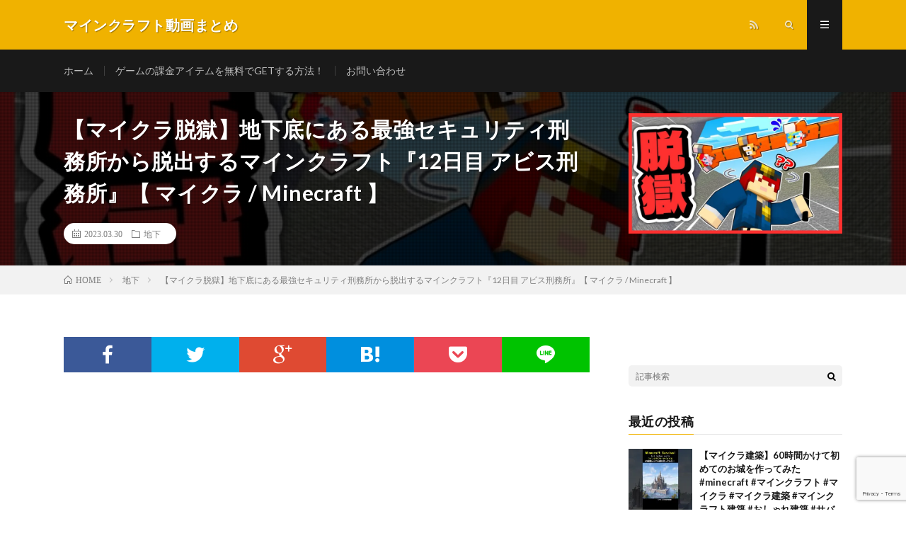

--- FILE ---
content_type: text/html; charset=UTF-8
request_url: https://gamefan.blog/2023/03/30/post-14005/
body_size: 18036
content:
<!DOCTYPE html>
<html lang="ja" prefix="og: http://ogp.me/ns#">
<head prefix="og: http://ogp.me/ns# fb: http://ogp.me/ns/fb# article: http://ogp.me/ns/article#">
<meta charset="UTF-8">
<title>【マイクラ脱獄】地下底にある最強セキュリティ刑務所から脱出するマインクラフト『12日目 アビス刑務所』【 マイクラ / Minecraft 】 │ マインクラフト動画まとめ</title>
<script type="text/javascript">
/* <![CDATA[ */
window.JetpackScriptData = {"site":{"icon":"","title":"マインクラフト動画まとめ","host":"xserver","is_wpcom_platform":false}};
/* ]]> */
</script>
<meta name='robots' content='max-image-preview:large' />
<link rel='dns-prefetch' href='//www.googletagmanager.com' />
<link rel='dns-prefetch' href='//stats.wp.com' />
<link rel='dns-prefetch' href='//pagead2.googlesyndication.com' />
<link rel='preconnect' href='//i0.wp.com' />
<link rel='preconnect' href='//c0.wp.com' />
<link rel="alternate" title="oEmbed (JSON)" type="application/json+oembed" href="https://gamefan.blog/wp-json/oembed/1.0/embed?url=https%3A%2F%2Fgamefan.blog%2F2023%2F03%2F30%2Fpost-14005%2F" />
<link rel="alternate" title="oEmbed (XML)" type="text/xml+oembed" href="https://gamefan.blog/wp-json/oembed/1.0/embed?url=https%3A%2F%2Fgamefan.blog%2F2023%2F03%2F30%2Fpost-14005%2F&#038;format=xml" />
<style id='wp-img-auto-sizes-contain-inline-css' type='text/css'>
img:is([sizes=auto i],[sizes^="auto," i]){contain-intrinsic-size:3000px 1500px}
/*# sourceURL=wp-img-auto-sizes-contain-inline-css */
</style>
<style id='wp-block-library-inline-css' type='text/css'>
:root{--wp-block-synced-color:#7a00df;--wp-block-synced-color--rgb:122,0,223;--wp-bound-block-color:var(--wp-block-synced-color);--wp-editor-canvas-background:#ddd;--wp-admin-theme-color:#007cba;--wp-admin-theme-color--rgb:0,124,186;--wp-admin-theme-color-darker-10:#006ba1;--wp-admin-theme-color-darker-10--rgb:0,107,160.5;--wp-admin-theme-color-darker-20:#005a87;--wp-admin-theme-color-darker-20--rgb:0,90,135;--wp-admin-border-width-focus:2px}@media (min-resolution:192dpi){:root{--wp-admin-border-width-focus:1.5px}}.wp-element-button{cursor:pointer}:root .has-very-light-gray-background-color{background-color:#eee}:root .has-very-dark-gray-background-color{background-color:#313131}:root .has-very-light-gray-color{color:#eee}:root .has-very-dark-gray-color{color:#313131}:root .has-vivid-green-cyan-to-vivid-cyan-blue-gradient-background{background:linear-gradient(135deg,#00d084,#0693e3)}:root .has-purple-crush-gradient-background{background:linear-gradient(135deg,#34e2e4,#4721fb 50%,#ab1dfe)}:root .has-hazy-dawn-gradient-background{background:linear-gradient(135deg,#faaca8,#dad0ec)}:root .has-subdued-olive-gradient-background{background:linear-gradient(135deg,#fafae1,#67a671)}:root .has-atomic-cream-gradient-background{background:linear-gradient(135deg,#fdd79a,#004a59)}:root .has-nightshade-gradient-background{background:linear-gradient(135deg,#330968,#31cdcf)}:root .has-midnight-gradient-background{background:linear-gradient(135deg,#020381,#2874fc)}:root{--wp--preset--font-size--normal:16px;--wp--preset--font-size--huge:42px}.has-regular-font-size{font-size:1em}.has-larger-font-size{font-size:2.625em}.has-normal-font-size{font-size:var(--wp--preset--font-size--normal)}.has-huge-font-size{font-size:var(--wp--preset--font-size--huge)}.has-text-align-center{text-align:center}.has-text-align-left{text-align:left}.has-text-align-right{text-align:right}.has-fit-text{white-space:nowrap!important}#end-resizable-editor-section{display:none}.aligncenter{clear:both}.items-justified-left{justify-content:flex-start}.items-justified-center{justify-content:center}.items-justified-right{justify-content:flex-end}.items-justified-space-between{justify-content:space-between}.screen-reader-text{border:0;clip-path:inset(50%);height:1px;margin:-1px;overflow:hidden;padding:0;position:absolute;width:1px;word-wrap:normal!important}.screen-reader-text:focus{background-color:#ddd;clip-path:none;color:#444;display:block;font-size:1em;height:auto;left:5px;line-height:normal;padding:15px 23px 14px;text-decoration:none;top:5px;width:auto;z-index:100000}html :where(.has-border-color){border-style:solid}html :where([style*=border-top-color]){border-top-style:solid}html :where([style*=border-right-color]){border-right-style:solid}html :where([style*=border-bottom-color]){border-bottom-style:solid}html :where([style*=border-left-color]){border-left-style:solid}html :where([style*=border-width]){border-style:solid}html :where([style*=border-top-width]){border-top-style:solid}html :where([style*=border-right-width]){border-right-style:solid}html :where([style*=border-bottom-width]){border-bottom-style:solid}html :where([style*=border-left-width]){border-left-style:solid}html :where(img[class*=wp-image-]){height:auto;max-width:100%}:where(figure){margin:0 0 1em}html :where(.is-position-sticky){--wp-admin--admin-bar--position-offset:var(--wp-admin--admin-bar--height,0px)}@media screen and (max-width:600px){html :where(.is-position-sticky){--wp-admin--admin-bar--position-offset:0px}}

/*# sourceURL=wp-block-library-inline-css */
</style><style id='snow-monkey-blocks-btn-style-inline-css' type='text/css'>
.smb-btn:not(:root){color:var(--smb-btn--color);text-decoration:none}.smb-btn{--smb-btn--background-color:var(--wp--preset--color--black);--smb-btn--background-image:initial;--smb-btn--border:none;--smb-btn--border-radius:var(--_global--border-radius);--smb-btn--color:var(--wp--preset--color--white);--smb-btn--padding:var(--_padding-1);--smb-btn--padding-vertical:calc(var(--smb-btn--padding)*0.5);--smb-btn--padding-horizontal:var(--smb-btn--padding);--smb-btn--style--ghost--border-color:var(--smb-btn--background-color,currentColor);--smb-btn--style--ghost--color:currentColor;--smb-btn--style--text--color:currentColor;background-color:var(--smb-btn--background-color);background-image:var(--smb-btn--background-image);border:var(--smb-btn--border);border-radius:var(--smb-btn--border-radius);display:inline-flex;justify-content:center;margin:0;max-width:100%;padding:var(--smb-btn--padding-vertical) var(--smb-btn--padding-horizontal);white-space:nowrap;--_transition-duration:var(--_global--transition-duration);--_transition-function-timing:var(--_global--transition-function-timing);--_transition-delay:var(--_global--transition-delay);transition:all var(--_transition-duration) var(--_transition-function-timing) var(--_transition-delay)}.smb-btn__label{color:currentColor;white-space:inherit!important}.smb-btn--little-wider{--smb-btn--padding-horizontal:var(--_padding2)}.smb-btn--wider{--smb-btn--padding-horizontal:var(--_padding3)}.smb-btn--full,.smb-btn--more-wider{width:100%}.smb-btn--wrap{white-space:normal}.smb-btn-wrapper.is-style-ghost .smb-btn{--smb-btn--color:var(--smb-btn--style--ghost--color);background-color:#0000;border:1px solid var(--smb-btn--style--ghost--border-color)}.smb-btn-wrapper.is-style-ghost .smb-btn[style*="background-color:"]{background-color:#0000!important}.smb-btn-wrapper.is-style-text .smb-btn{--smb-btn--background-color:#0000;--smb-btn--color:var(--smb-btn--style--text--color);border:none}.aligncenter .smb-btn-wrapper,.smb-btn-wrapper.aligncenter{text-align:center}@media(min-width:640px){.smb-btn--more-wider{--smb-btn--padding-horizontal:var(--_padding4);display:inline-block;width:auto}}@media(hover:hover)and (pointer:fine){.smb-btn:active,.smb-btn:focus,.smb-btn:hover{filter:brightness(90%)}}

/*# sourceURL=https://gamefan.blog/wp-content/plugins/snow-monkey-blocks/dist/blocks/btn/style-index.css */
</style>
<style id='snow-monkey-blocks-items-style-inline-css' type='text/css'>
.smb-items{--smb-items--style--boundary-line--border-color:var(--_lighter-color-gray);--smb-items--style--border--border-color:var(--_lighter-color-gray);--smb-items--banner--color:var(--wp--preset--color--white);--smb-items--banner--mask-color:var(--wp--preset--color--black);--smb-items--banner--mask-image:initial;--smb-items--banner--mask-opacity:1}.smb-items--glue>.c-row{--_gap:var(--_margin1);margin-left:0;margin-right:0}.smb-items--glue>.c-row>.c-row__col{padding-left:0;padding-right:0}.smb-items--fill>.c-row>.c-row__col{display:flex;flex-direction:column}.smb-items--fill>.c-row>.c-row__col .smb-items__item__body,.smb-items--fill>.c-row>.c-row__col>.smb-items__item{display:flex;flex:1 1 0%;flex-direction:column}.smb-items--fill>.c-row>.c-row__col .smb-items__item__body.block-editor-block-list__layout>:nth-last-child(2),.smb-items--fill>.c-row>.c-row__col .smb-items__item__body>:last-child{margin-bottom:0;margin-top:auto}.smb-items--fill>.c-row>.c-row__col .smb-items__item__body.block-editor-block-list__layout>:last-child{margin-bottom:0;margin-top:0}.smb-items a.smb-items__item{color:inherit;text-decoration:none;--_transition-duration:var(--_global--transition-duration);--_transition-function-timing:var(--_global--transition-function-timing);--_transition-delay:var(--_global--transition-delay);transition:opacity var(--_transition-duration) var(--_transition-function-timing) var(--_transition-delay)}.smb-items__item{display:block;padding:0;position:relative}.smb-items__item.has-background>.smb-items__item__figure{margin-bottom:0}.smb-items__item.has-background>.smb-items__item__body{padding:var(--_padding1)}.smb-items__item__figure{text-align:center}.smb-items__item__title{margin:0;--_font-size-level:2;font-size:var(--_fluid-font-size);font-weight:700;line-height:var(--_line-height)}.smb-items__item__lede{--_font-size-level:-1;font-size:var(--_font-size);line-height:var(--_line-height)}.smb-items__item__lede>a{color:inherit}.smb-items__item__action{text-align:center}.smb-items__item--block-link :not(.smb-items__item__action) a{position:relative;z-index:1}.smb-items__item--block-link .smb-items__item__action a{filter:none!important}.smb-items__item--block-link .smb-items__item__action a:after{bottom:0;content:"";left:0;position:absolute;right:0;top:0}.smb-items__item a.smb-items__item--block-link{color:inherit;display:block}.smb-items__item--free>.smb-items__item__body{padding:0}.smb-items__item__figure:not(:last-child){margin-bottom:var(--_margin-1)}*+.smb-items__item__content{margin-top:var(--_margin-2)}.smb-items__item__content:not(:last-child){margin-bottom:var(--_margin-1)}*+.smb-items__item__action{margin-top:var(--_margin-1)}.smb-items__banner{color:var(--smb-items--banner--color);overflow:hidden;position:relative}.smb-items__banner[class*=has-text-align-]{text-align:initial}.smb-items__banner[class*=has-text-align-] .smb-items__banner__body{align-items:center;flex-direction:column;justify-content:center}.smb-items__banner.has-text-align-left .smb-items__banner__body{align-items:flex-start}.smb-items__banner.has-text-align-center .smb-items__banner__body{align-items:center}.smb-items__banner.has-text-align-right .smb-items__banner__body{align-items:flex-end}.smb-items__banner--left .smb-items__banner__body-inner{text-align:left}.smb-items__banner--center .smb-items__banner__body-inner{text-align:center}.smb-items__banner--right .smb-items__banner__body-inner{text-align:right}.smb-items__banner--blur .smb-items__banner__figure{overflow:hidden}.smb-items__banner--blur .smb-items__banner__figure>img{filter:blur(3px);height:calc(100% + 6px);margin:-3px;max-height:none;max-width:none;transform:translateZ(0);width:calc(100% + 6px)}.smb-items__banner--contents .smb-items__banner__figure,.smb-items__banner--standard .smb-items__banner__figure,.smb-items__banner--vstandard .smb-items__banner__figure,.smb-items__banner--vwide .smb-items__banner__figure,.smb-items__banner--wide .smb-items__banner__figure{bottom:0;left:0;position:absolute;right:0;top:0}.smb-items__banner--contents .smb-items__banner__figure>img,.smb-items__banner--standard .smb-items__banner__figure>img,.smb-items__banner--vstandard .smb-items__banner__figure>img,.smb-items__banner--vwide .smb-items__banner__figure>img,.smb-items__banner--wide .smb-items__banner__figure>img{object-fit:cover}.smb-items__banner--contents .smb-items__banner__figure__dummy,.smb-items__banner--standard .smb-items__banner__figure__dummy,.smb-items__banner--vstandard .smb-items__banner__figure__dummy,.smb-items__banner--vwide .smb-items__banner__figure__dummy,.smb-items__banner--wide .smb-items__banner__figure__dummy{bottom:0;left:0;position:absolute;right:0;top:0}.smb-items__banner--contents .smb-items__banner__figure__dummy:before,.smb-items__banner--standard .smb-items__banner__figure__dummy:before,.smb-items__banner--vstandard .smb-items__banner__figure__dummy:before,.smb-items__banner--vwide .smb-items__banner__figure__dummy:before,.smb-items__banner--wide .smb-items__banner__figure__dummy:before{display:none}.smb-items__banner--contents .smb-items__banner__body,.smb-items__banner--standard,.smb-items__banner--vstandard,.smb-items__banner--vwide,.smb-items__banner--wide{position:relative}.smb-items__banner--standard:before,.smb-items__banner--vstandard:before,.smb-items__banner--vwide:before,.smb-items__banner--wide:before{content:"";display:block}.smb-items__banner--standard:before{padding:75% 0 0}.smb-items__banner--wide:before{padding:56.25% 0 0}.smb-items__banner--vstandard{max-height:100vh}.smb-items__banner--vstandard:before{padding:133.33333% 0 0}.smb-items__banner--vwide{max-height:100vh}.smb-items__banner--vwide:before{padding:177.77777% 0 0}.smb-items__banner__figure{--_transition-duration:var(--_global--transition-duration);--_transition-function-timing:var(--_global--transition-function-timing);--_transition-delay:var(--_global--transition-delay);transition:filter var(--_transition-duration) var(--_transition-function-timing) var(--_transition-delay)}.smb-items__banner__figure>img{display:block;height:100%;max-width:none;object-fit:cover;object-position:50% 50%;opacity:var(--smb-items--banner--mask-opacity);position:relative;width:calc(100% + 1px)}.smb-items__banner__figure__dummy{background-color:var(--_color-gray);opacity:var(--smb-items--banner--mask-opacity);position:relative}.smb-items__banner__figure__dummy:before{content:"";display:block;padding:56.25% 0 0}.smb-items__banner__figure__mask{background-color:var(--smb-items--banner--mask-color);background-image:var(--smb-items--banner--mask-image);bottom:0;left:0;position:absolute;right:0;top:0}.smb-items__banner__body{bottom:0;left:0;padding:var(--_padding1);position:absolute;right:0;top:0}.smb-items__banner__body a{position:relative;z-index:1}.smb-items__banner__title{line-height:1.4}.smb-items__banner__lede{margin-top:var(--_margin-2);--_font-size-level:-2;font-size:var(--_font-size);line-height:var(--_line-height)}.smb-items__banner__action{font-size:0!important;position:static!important}.smb-items__banner__action>a{position:static!important}.smb-items__banner__action>a:after{bottom:0;content:"";left:0;position:absolute;right:0;top:0}.smb-items__banner__action>a:focus:after{outline:1px auto -webkit-focus-ring-color;outline-offset:-2px}.is-style-boundary-line.smb-items{overflow:hidden}.is-style-boundary-line.smb-items>.c-row--margin{margin-left:calc(var(--_gap)*-1);margin-right:calc(var(--_gap)*-1)}.is-style-boundary-line.smb-items>.c-row--margin>.c-row__col{padding-left:var(--_gap);padding-right:var(--_gap)}.is-style-boundary-line.smb-items>.c-row>.c-row__col{border-left:1px solid var(--smb-items--style--boundary-line--border-color)}.is-style-border.smb-items{border:1px solid var(--smb-items--style--border--border-color);overflow:hidden}.is-style-border.smb-items>.c-row{margin:0}.is-style-border.smb-items>.c-row--margin{margin-bottom:-1px;margin-left:0;margin-right:-1px}.is-style-border.smb-items>.c-row--margin>.c-row__col{padding:var(--_gap)}.is-style-border.smb-items>.c-row>.c-row__col{border-bottom:1px solid var(--smb-items--style--border--border-color);border-right:1px solid var(--smb-items--style--border--border-color);margin-bottom:0;margin-top:-1px}:where(.smb-items__item__body.is-layout-constrained>*){--wp--style--global--content-size:100%;--wp--style--global--wide-size:100%}@media(hover:hover)and (pointer:fine){.smb-items a.smb-items__item:active,.smb-items a.smb-items__item:focus,.smb-items a.smb-items__item:hover{opacity:.8}.smb-items__banner:active .smb-items__banner__figure,.smb-items__banner:focus .smb-items__banner__figure,.smb-items__banner:hover .smb-items__banner__figure{filter:brightness(80%)}}

/*# sourceURL=https://gamefan.blog/wp-content/plugins/snow-monkey-blocks/dist/blocks/items/style-index.css */
</style>
<style id='global-styles-inline-css' type='text/css'>
:root{--wp--preset--aspect-ratio--square: 1;--wp--preset--aspect-ratio--4-3: 4/3;--wp--preset--aspect-ratio--3-4: 3/4;--wp--preset--aspect-ratio--3-2: 3/2;--wp--preset--aspect-ratio--2-3: 2/3;--wp--preset--aspect-ratio--16-9: 16/9;--wp--preset--aspect-ratio--9-16: 9/16;--wp--preset--color--black: #000000;--wp--preset--color--cyan-bluish-gray: #abb8c3;--wp--preset--color--white: #ffffff;--wp--preset--color--pale-pink: #f78da7;--wp--preset--color--vivid-red: #cf2e2e;--wp--preset--color--luminous-vivid-orange: #ff6900;--wp--preset--color--luminous-vivid-amber: #fcb900;--wp--preset--color--light-green-cyan: #7bdcb5;--wp--preset--color--vivid-green-cyan: #00d084;--wp--preset--color--pale-cyan-blue: #8ed1fc;--wp--preset--color--vivid-cyan-blue: #0693e3;--wp--preset--color--vivid-purple: #9b51e0;--wp--preset--gradient--vivid-cyan-blue-to-vivid-purple: linear-gradient(135deg,rgb(6,147,227) 0%,rgb(155,81,224) 100%);--wp--preset--gradient--light-green-cyan-to-vivid-green-cyan: linear-gradient(135deg,rgb(122,220,180) 0%,rgb(0,208,130) 100%);--wp--preset--gradient--luminous-vivid-amber-to-luminous-vivid-orange: linear-gradient(135deg,rgb(252,185,0) 0%,rgb(255,105,0) 100%);--wp--preset--gradient--luminous-vivid-orange-to-vivid-red: linear-gradient(135deg,rgb(255,105,0) 0%,rgb(207,46,46) 100%);--wp--preset--gradient--very-light-gray-to-cyan-bluish-gray: linear-gradient(135deg,rgb(238,238,238) 0%,rgb(169,184,195) 100%);--wp--preset--gradient--cool-to-warm-spectrum: linear-gradient(135deg,rgb(74,234,220) 0%,rgb(151,120,209) 20%,rgb(207,42,186) 40%,rgb(238,44,130) 60%,rgb(251,105,98) 80%,rgb(254,248,76) 100%);--wp--preset--gradient--blush-light-purple: linear-gradient(135deg,rgb(255,206,236) 0%,rgb(152,150,240) 100%);--wp--preset--gradient--blush-bordeaux: linear-gradient(135deg,rgb(254,205,165) 0%,rgb(254,45,45) 50%,rgb(107,0,62) 100%);--wp--preset--gradient--luminous-dusk: linear-gradient(135deg,rgb(255,203,112) 0%,rgb(199,81,192) 50%,rgb(65,88,208) 100%);--wp--preset--gradient--pale-ocean: linear-gradient(135deg,rgb(255,245,203) 0%,rgb(182,227,212) 50%,rgb(51,167,181) 100%);--wp--preset--gradient--electric-grass: linear-gradient(135deg,rgb(202,248,128) 0%,rgb(113,206,126) 100%);--wp--preset--gradient--midnight: linear-gradient(135deg,rgb(2,3,129) 0%,rgb(40,116,252) 100%);--wp--preset--font-size--small: 13px;--wp--preset--font-size--medium: 20px;--wp--preset--font-size--large: 36px;--wp--preset--font-size--x-large: 42px;--wp--preset--spacing--20: 0.44rem;--wp--preset--spacing--30: 0.67rem;--wp--preset--spacing--40: 1rem;--wp--preset--spacing--50: 1.5rem;--wp--preset--spacing--60: 2.25rem;--wp--preset--spacing--70: 3.38rem;--wp--preset--spacing--80: 5.06rem;--wp--preset--shadow--natural: 6px 6px 9px rgba(0, 0, 0, 0.2);--wp--preset--shadow--deep: 12px 12px 50px rgba(0, 0, 0, 0.4);--wp--preset--shadow--sharp: 6px 6px 0px rgba(0, 0, 0, 0.2);--wp--preset--shadow--outlined: 6px 6px 0px -3px rgb(255, 255, 255), 6px 6px rgb(0, 0, 0);--wp--preset--shadow--crisp: 6px 6px 0px rgb(0, 0, 0);}:where(.is-layout-flex){gap: 0.5em;}:where(.is-layout-grid){gap: 0.5em;}body .is-layout-flex{display: flex;}.is-layout-flex{flex-wrap: wrap;align-items: center;}.is-layout-flex > :is(*, div){margin: 0;}body .is-layout-grid{display: grid;}.is-layout-grid > :is(*, div){margin: 0;}:where(.wp-block-columns.is-layout-flex){gap: 2em;}:where(.wp-block-columns.is-layout-grid){gap: 2em;}:where(.wp-block-post-template.is-layout-flex){gap: 1.25em;}:where(.wp-block-post-template.is-layout-grid){gap: 1.25em;}.has-black-color{color: var(--wp--preset--color--black) !important;}.has-cyan-bluish-gray-color{color: var(--wp--preset--color--cyan-bluish-gray) !important;}.has-white-color{color: var(--wp--preset--color--white) !important;}.has-pale-pink-color{color: var(--wp--preset--color--pale-pink) !important;}.has-vivid-red-color{color: var(--wp--preset--color--vivid-red) !important;}.has-luminous-vivid-orange-color{color: var(--wp--preset--color--luminous-vivid-orange) !important;}.has-luminous-vivid-amber-color{color: var(--wp--preset--color--luminous-vivid-amber) !important;}.has-light-green-cyan-color{color: var(--wp--preset--color--light-green-cyan) !important;}.has-vivid-green-cyan-color{color: var(--wp--preset--color--vivid-green-cyan) !important;}.has-pale-cyan-blue-color{color: var(--wp--preset--color--pale-cyan-blue) !important;}.has-vivid-cyan-blue-color{color: var(--wp--preset--color--vivid-cyan-blue) !important;}.has-vivid-purple-color{color: var(--wp--preset--color--vivid-purple) !important;}.has-black-background-color{background-color: var(--wp--preset--color--black) !important;}.has-cyan-bluish-gray-background-color{background-color: var(--wp--preset--color--cyan-bluish-gray) !important;}.has-white-background-color{background-color: var(--wp--preset--color--white) !important;}.has-pale-pink-background-color{background-color: var(--wp--preset--color--pale-pink) !important;}.has-vivid-red-background-color{background-color: var(--wp--preset--color--vivid-red) !important;}.has-luminous-vivid-orange-background-color{background-color: var(--wp--preset--color--luminous-vivid-orange) !important;}.has-luminous-vivid-amber-background-color{background-color: var(--wp--preset--color--luminous-vivid-amber) !important;}.has-light-green-cyan-background-color{background-color: var(--wp--preset--color--light-green-cyan) !important;}.has-vivid-green-cyan-background-color{background-color: var(--wp--preset--color--vivid-green-cyan) !important;}.has-pale-cyan-blue-background-color{background-color: var(--wp--preset--color--pale-cyan-blue) !important;}.has-vivid-cyan-blue-background-color{background-color: var(--wp--preset--color--vivid-cyan-blue) !important;}.has-vivid-purple-background-color{background-color: var(--wp--preset--color--vivid-purple) !important;}.has-black-border-color{border-color: var(--wp--preset--color--black) !important;}.has-cyan-bluish-gray-border-color{border-color: var(--wp--preset--color--cyan-bluish-gray) !important;}.has-white-border-color{border-color: var(--wp--preset--color--white) !important;}.has-pale-pink-border-color{border-color: var(--wp--preset--color--pale-pink) !important;}.has-vivid-red-border-color{border-color: var(--wp--preset--color--vivid-red) !important;}.has-luminous-vivid-orange-border-color{border-color: var(--wp--preset--color--luminous-vivid-orange) !important;}.has-luminous-vivid-amber-border-color{border-color: var(--wp--preset--color--luminous-vivid-amber) !important;}.has-light-green-cyan-border-color{border-color: var(--wp--preset--color--light-green-cyan) !important;}.has-vivid-green-cyan-border-color{border-color: var(--wp--preset--color--vivid-green-cyan) !important;}.has-pale-cyan-blue-border-color{border-color: var(--wp--preset--color--pale-cyan-blue) !important;}.has-vivid-cyan-blue-border-color{border-color: var(--wp--preset--color--vivid-cyan-blue) !important;}.has-vivid-purple-border-color{border-color: var(--wp--preset--color--vivid-purple) !important;}.has-vivid-cyan-blue-to-vivid-purple-gradient-background{background: var(--wp--preset--gradient--vivid-cyan-blue-to-vivid-purple) !important;}.has-light-green-cyan-to-vivid-green-cyan-gradient-background{background: var(--wp--preset--gradient--light-green-cyan-to-vivid-green-cyan) !important;}.has-luminous-vivid-amber-to-luminous-vivid-orange-gradient-background{background: var(--wp--preset--gradient--luminous-vivid-amber-to-luminous-vivid-orange) !important;}.has-luminous-vivid-orange-to-vivid-red-gradient-background{background: var(--wp--preset--gradient--luminous-vivid-orange-to-vivid-red) !important;}.has-very-light-gray-to-cyan-bluish-gray-gradient-background{background: var(--wp--preset--gradient--very-light-gray-to-cyan-bluish-gray) !important;}.has-cool-to-warm-spectrum-gradient-background{background: var(--wp--preset--gradient--cool-to-warm-spectrum) !important;}.has-blush-light-purple-gradient-background{background: var(--wp--preset--gradient--blush-light-purple) !important;}.has-blush-bordeaux-gradient-background{background: var(--wp--preset--gradient--blush-bordeaux) !important;}.has-luminous-dusk-gradient-background{background: var(--wp--preset--gradient--luminous-dusk) !important;}.has-pale-ocean-gradient-background{background: var(--wp--preset--gradient--pale-ocean) !important;}.has-electric-grass-gradient-background{background: var(--wp--preset--gradient--electric-grass) !important;}.has-midnight-gradient-background{background: var(--wp--preset--gradient--midnight) !important;}.has-small-font-size{font-size: var(--wp--preset--font-size--small) !important;}.has-medium-font-size{font-size: var(--wp--preset--font-size--medium) !important;}.has-large-font-size{font-size: var(--wp--preset--font-size--large) !important;}.has-x-large-font-size{font-size: var(--wp--preset--font-size--x-large) !important;}
/*# sourceURL=global-styles-inline-css */
</style>

<style id='classic-theme-styles-inline-css' type='text/css'>
/*! This file is auto-generated */
.wp-block-button__link{color:#fff;background-color:#32373c;border-radius:9999px;box-shadow:none;text-decoration:none;padding:calc(.667em + 2px) calc(1.333em + 2px);font-size:1.125em}.wp-block-file__button{background:#32373c;color:#fff;text-decoration:none}
/*# sourceURL=/wp-includes/css/classic-themes.min.css */
</style>
<link rel='stylesheet' id='spider-css' href='https://gamefan.blog/wp-content/plugins/snow-monkey-blocks/dist/packages/spider/dist/css/spider.css?ver=1724978522' type='text/css' media='all' />
<link rel='stylesheet' id='snow-monkey-blocks-css' href='https://gamefan.blog/wp-content/plugins/snow-monkey-blocks/dist/css/blocks.css?ver=1724978522' type='text/css' media='all' />
<link rel='stylesheet' id='sass-basis-css' href='https://gamefan.blog/wp-content/plugins/snow-monkey-blocks/dist/css/fallback.css?ver=1724978522' type='text/css' media='all' />
<link rel='stylesheet' id='snow-monkey-blocks/nopro-css' href='https://gamefan.blog/wp-content/plugins/snow-monkey-blocks/dist/css/nopro.css?ver=1724978522' type='text/css' media='all' />
<link rel='stylesheet' id='contact-form-7-css' href='https://gamefan.blog/wp-content/plugins/contact-form-7/includes/css/styles.css?ver=6.1' type='text/css' media='all' />
<link rel='stylesheet' id='myplugin_css-css' href='https://gamefan.blog/wp-content/plugins/double-reectangle/double-reectangle.css?ver=15e2635f230629c73b2959729b11af65' type='text/css' media='all' />
<link rel='stylesheet' id='video-blogster-pro-frontend-css' href='https://gamefan.blog/wp-content/plugins/video-blogster-pro/video-blogster-frontend.css?ver=4.8.3' type='text/css' media='all' />
<link rel='stylesheet' id='wpcf7-redirect-script-frontend-css' href='https://gamefan.blog/wp-content/plugins/wpcf7-redirect/build/assets/frontend-script.css?ver=2c532d7e2be36f6af233' type='text/css' media='all' />
<script type="text/javascript" src="https://gamefan.blog/wp-content/plugins/snow-monkey-blocks/dist/packages/fontawesome-free/all.min.js?ver=1724978522" id="fontawesome6-js" defer="defer" data-wp-strategy="defer"></script>
<script type="text/javascript" src="https://gamefan.blog/wp-content/plugins/snow-monkey-blocks/dist/packages/spider/dist/js/spider.js?ver=1724978522" id="spider-js" defer="defer" data-wp-strategy="defer"></script>
<script type="text/javascript" src="https://c0.wp.com/c/6.9/wp-includes/js/jquery/jquery.min.js" id="jquery-core-js"></script>
<script type="text/javascript" src="https://c0.wp.com/c/6.9/wp-includes/js/jquery/jquery-migrate.min.js" id="jquery-migrate-js"></script>

<!-- Site Kit によって追加された Google タグ（gtag.js）スニペット -->
<!-- Google アナリティクス スニペット (Site Kit が追加) -->
<script type="text/javascript" src="https://www.googletagmanager.com/gtag/js?id=G-KLMWRSR6GR" id="google_gtagjs-js" async></script>
<script type="text/javascript" id="google_gtagjs-js-after">
/* <![CDATA[ */
window.dataLayer = window.dataLayer || [];function gtag(){dataLayer.push(arguments);}
gtag("set","linker",{"domains":["gamefan.blog"]});
gtag("js", new Date());
gtag("set", "developer_id.dZTNiMT", true);
gtag("config", "G-KLMWRSR6GR");
//# sourceURL=google_gtagjs-js-after
/* ]]> */
</script>
<link rel="https://api.w.org/" href="https://gamefan.blog/wp-json/" /><link rel="alternate" title="JSON" type="application/json" href="https://gamefan.blog/wp-json/wp/v2/posts/14005" /><link rel="canonical" href="https://gamefan.blog/2023/03/30/post-14005/" />
<meta name="generator" content="Site Kit by Google 1.170.0" />	<style>img#wpstats{display:none}</style>
		<link rel="stylesheet" href="https://gamefan.blog/wp-content/themes/lionmedia/style.css">
<link rel="stylesheet" href="https://gamefan.blog/wp-content/themes/lionmedia/css/content.css">
<link rel="stylesheet" href="https://gamefan.blog/wp-content/themes/lionmedia-child/style.css">
<link rel="stylesheet" href="https://gamefan.blog/wp-content/themes/lionmedia/css/icon.css">
<link rel="stylesheet" href="https://fonts.googleapis.com/css?family=Lato:400,700,900">
<meta http-equiv="X-UA-Compatible" content="IE=edge">
<meta name="viewport" content="width=device-width, initial-scale=1, shrink-to-fit=no">
<link rel="dns-prefetch" href="//www.google.com">
<link rel="dns-prefetch" href="//www.google-analytics.com">
<link rel="dns-prefetch" href="//fonts.googleapis.com">
<link rel="dns-prefetch" href="//fonts.gstatic.com">
<link rel="dns-prefetch" href="//pagead2.googlesyndication.com">
<link rel="dns-prefetch" href="//googleads.g.doubleclick.net">
<link rel="dns-prefetch" href="//www.gstatic.com">
<style type="text/css">
.c-user01 {color:#000 !important}
.bgc-user01 {background:#000 !important}
.hc-user01:hover {color:#000 !important}
.c-user02 {color:#000 !important}
.bgc-user02 {background:#000 !important}
.hc-user02:hover {color:#000 !important}
.c-user03 {color:#000 !important}
.bgc-user03 {background:#000 !important}
.hc-user03:hover {color:#000 !important}
.c-user04 {color:#000 !important}
.bgc-user04 {background:#000 !important}
.hc-user04:hover {color:#000 !important}
.c-user05 {color:#000 !important}
.bgc-user05 {background:#000 !important}
.hc-user05:hover {color:#000 !important}

.singleTitle {background-image:url("https://i0.wp.com/gamefan.blog/wp-content/uploads/2023/03/12-Minecraft-.jpg?resize=730%2C410&ssl=1");}

.content h2{color:#191919;}
.content h2:first-letter{
	font-size:3.2rem;
	padding-bottom:5px;
	border-bottom:3px solid;
	color:#f0b200;
}
.content h3{
	padding:20px;
	color:#191919;
	border: 1px solid #E5E5E5;
	border-left: 5px solid #f0b200;
}
</style>

<!-- Site Kit が追加した Google AdSense メタタグ -->
<meta name="google-adsense-platform-account" content="ca-host-pub-2644536267352236">
<meta name="google-adsense-platform-domain" content="sitekit.withgoogle.com">
<!-- Site Kit が追加した End Google AdSense メタタグ -->

<!-- Google AdSense スニペット (Site Kit が追加) -->
<script type="text/javascript" async="async" src="https://pagead2.googlesyndication.com/pagead/js/adsbygoogle.js?client=ca-pub-7485225088539124&amp;host=ca-host-pub-2644536267352236" crossorigin="anonymous"></script>

<!-- (ここまで) Google AdSense スニペット (Site Kit が追加) -->

<!-- Jetpack Open Graph Tags -->
<meta property="og:type" content="article" />
<meta property="og:title" content="【マイクラ脱獄】地下底にある最強セキュリティ刑務所から脱出するマインクラフト『12日目 アビス刑務所』【 マイクラ / Minecraft 】" />
<meta property="og:url" content="https://gamefan.blog/2023/03/30/post-14005/" />
<meta property="og:description" content="詳しくは投稿をご覧ください。" />
<meta property="article:published_time" content="2023-03-30T08:00:09+00:00" />
<meta property="article:modified_time" content="2023-03-30T08:43:59+00:00" />
<meta property="og:site_name" content="マインクラフト動画まとめ" />
<meta property="og:image" content="https://i0.wp.com/gamefan.blog/wp-content/uploads/2023/03/12-Minecraft-.jpg?fit=1200%2C675&#038;ssl=1" />
<meta property="og:image:width" content="1200" />
<meta property="og:image:height" content="675" />
<meta property="og:image:alt" content="" />
<meta property="og:locale" content="ja_JP" />
<meta name="twitter:text:title" content="【マイクラ脱獄】地下底にある最強セキュリティ刑務所から脱出するマインクラフト『12日目 アビス刑務所』【 マイクラ / Minecraft 】" />
<meta name="twitter:image" content="https://i0.wp.com/gamefan.blog/wp-content/uploads/2023/03/12-Minecraft-.jpg?fit=1200%2C675&#038;ssl=1&#038;w=640" />
<meta name="twitter:card" content="summary_large_image" />
<meta name="twitter:description" content="詳しくは投稿をご覧ください。" />

<!-- End Jetpack Open Graph Tags -->
		<style type="text/css" id="wp-custom-css">
			.videoWrapper {
	position: relative;
	padding-bottom: 56.25%; /* 16:9 */
	padding-top: 25px;
	height: 0;
}
.videoWrapper iframe {
	position: absolute;
	top: 0;
	left: 0;
	width: 100%;
	height: 100%;
}		</style>
		<meta property="og:site_name" content="マインクラフト動画まとめ" />
<meta property="og:type" content="article" />
<meta property="og:title" content="【マイクラ脱獄】地下底にある最強セキュリティ刑務所から脱出するマインクラフト『12日目 アビス刑務所』【 マイクラ / Minecraft 】" />
<meta property="og:description" content="" />
<meta property="og:url" content="https://gamefan.blog/2023/03/30/post-14005/" />
<meta property="og:image" content="https://i0.wp.com/gamefan.blog/wp-content/uploads/2023/03/12-Minecraft-.jpg?resize=730%2C410&ssl=1" />
<meta name="twitter:card" content="summary" />

<script>
  (function(i,s,o,g,r,a,m){i['GoogleAnalyticsObject']=r;i[r]=i[r]||function(){
  (i[r].q=i[r].q||[]).push(arguments)},i[r].l=1*new Date();a=s.createElement(o),
  m=s.getElementsByTagName(o)[0];a.async=1;a.src=g;m.parentNode.insertBefore(a,m)
  })(window,document,'script','https://www.google-analytics.com/analytics.js','ga');

  ga('create', 'G-NL5313X9N4', 'auto');
  ga('send', 'pageview');
</script>

<meta name="p:domain_verify" content="9766660b71ee52a286e7c85f6d2d7756"/>

<meta name="google-site-verification" content="fiZx0dQ1IGcguqJG84ZgnQ0zmjVpyiYoMsLoRghLfkc" />


<script src="https://ajax.googleapis.com/ajax/libs/jquery/2.1.4/jquery.min.js"></script>




<!-- Google tag (gtag.js) -->
<script async src="https://www.googletagmanager.com/gtag/js?id=G-DFT41DMXEX"></script>
<script>
  window.dataLayer = window.dataLayer || [];
  function gtag(){dataLayer.push(arguments);}
  gtag('js', new Date());

  gtag('config', 'G-DFT41DMXEX');
</script>


<div style="position:fixed; bottom:0;left:0;right:0;width:100%;background: rgba(0, 0, 0, 0.7); z-index:99998;text-align:center;transform:translate3d(0, 0, 0);"><div style="margin:auto;z-index:99999;" >
<div id="im-3be939d782ae41b7b25b17e694c77b7c">
  <script async src="https://imp-adedge.i-mobile.co.jp/script/v1/spot.js?20220104"></script>
  <script>(window.adsbyimobile=window.adsbyimobile||[]).push({pid:79233,mid:552755,asid:1799702,type:"banner",display:"inline",elementid:"im-3be939d782ae41b7b25b17e694c77b7c"})</script>
</div>
</div></div>
</head>
<body data-rsssl=1 class="t-dark">

  
  <!--l-header-->
  <header class="l-header">
    <div class="container">
      
      <div class="siteTitle">

              <p class="siteTitle__name  u-txtShdw">
          <a class="siteTitle__link" href="https://gamefan.blog">
            <span class="siteTitle__main">マインクラフト動画まとめ</span>
          </a>
          <span class="siteTitle__sub"></span>
		</p>	        </div>
      
      <nav class="menuNavi">      
                <ul class="menuNavi__list">
		                            <li class="menuNavi__item u-none-sp u-txtShdw"><a class="menuNavi__link icon-rss" href="https://gamefan.blog/feed/"></a></li>
            		              <li class="menuNavi__item u-txtShdw"><span class="menuNavi__link icon-search" id="menuNavi__search" onclick="toggle__search();"></span></li>
            <li class="menuNavi__item u-txtShdw"><span class="menuNavi__link menuNavi__link-current icon-menu" id="menuNavi__menu" onclick="toggle__menu();"></span></li>
                  </ul>
      </nav>
      
    </div>
  </header>
  <!--/l-header-->
  
  <!--l-extra-->
        <div class="l-extraNone" id="extra__search">
      <div class="container">
        <div class="searchNavi">
                    
                <div class="searchBox">
        <form class="searchBox__form" method="get" target="_top" action="https://gamefan.blog/" >
          <input class="searchBox__input" type="text" maxlength="50" name="s" placeholder="記事検索"><button class="searchBox__submit icon-search" type="submit" value="search"> </button>
        </form>
      </div>        </div>
      </div>
    </div>
        
    <div class="l-extra" id="extra__menu">
      <div class="container container-max">
        <nav class="globalNavi">
          <ul class="globalNavi__list">
          	        <li id="menu-item-1200" class="menu-item menu-item-type-custom menu-item-object-custom menu-item-home menu-item-1200"><a href="https://gamefan.blog">ホーム</a></li>
<li id="menu-item-9003" class="menu-item menu-item-type-post_type menu-item-object-page menu-item-9003"><a href="https://gamefan.blog/page-8993/">ゲームの課金アイテムを無料でGETする方法！</a></li>
<li id="menu-item-1199" class="menu-item menu-item-type-post_type menu-item-object-page menu-item-1199"><a href="https://gamefan.blog/page-1189/">お問い合わせ</a></li>
	                                    
                                          <li class="menu-item u-none-pc"><a class="icon-rss" href="https://gamefan.blog/feed/"></a></li>
              		                
                    </ul>
        </nav>
      </div>
    </div>
  <!--/l-extra-->

  <div class="singleTitle">
    <div class="container">
    
      <!-- タイトル -->
      <div class="singleTitle__heading">
        <h1 class="heading heading-singleTitle u-txtShdw">【マイクラ脱獄】地下底にある最強セキュリティ刑務所から脱出するマインクラフト『12日目 アビス刑務所』【 マイクラ / Minecraft 】</h1>        
        
        <ul class="dateList dateList-singleTitle">
          <li class="dateList__item icon-calendar">2023.03.30</li>
          <li class="dateList__item icon-folder"><a class="hc" href="https://gamefan.blog/category/%e5%9c%b0%e4%b8%8b/" rel="category">地下</a></li>
                  </ul>
        
        
        
      </div>
      <!-- /タイトル -->

      <!-- アイキャッチ -->
      <div class="eyecatch eyecatch-singleTitle">
        		  <img src="https://i0.wp.com/gamefan.blog/wp-content/uploads/2023/03/12-Minecraft-.jpg?resize=730%2C410&ssl=1" alt="【マイクラ脱獄】地下底にある最強セキュリティ刑務所から脱出するマインクラフト『12日目 アビス刑務所』【 マイクラ / Minecraft 】" width="730" height="410" >
		  	      
      </div>
      <!-- /アイキャッチ -->

    </div>
  </div>
<div class="breadcrumb" ><div class="container" ><ul class="breadcrumb__list"><li class="breadcrumb__item" itemscope itemtype="http://data-vocabulary.org/Breadcrumb"><a href="https://gamefan.blog/" itemprop="url"><span class="icon-home" itemprop="title">HOME</span></a></li><li class="breadcrumb__item" itemscope itemtype="http://data-vocabulary.org/Breadcrumb"><a href="https://gamefan.blog/category/%e5%9c%b0%e4%b8%8b/" itemprop="url"><span itemprop="title">地下</span></a></li><li class="breadcrumb__item">【マイクラ脱獄】地下底にある最強セキュリティ刑務所から脱出するマインクラフト『12日目 アビス刑務所』【 マイクラ / Minecraft 】</li></ul></div></div>
  <!-- l-wrapper -->
  <div class="l-wrapper">
	
    <!-- l-main -->
    <main class="l-main">
           
	        <!-- 記事上シェアボタン -->
        <aside>
<ul class="socialList">
<li class="socialList__item"><a class="socialList__link icon-facebook" href="http://www.facebook.com/sharer.php?u=https%3A%2F%2Fgamefan.blog%2F2023%2F03%2F30%2Fpost-14005%2F&amp;t=%E3%80%90%E3%83%9E%E3%82%A4%E3%82%AF%E3%83%A9%E8%84%B1%E7%8D%84%E3%80%91%E5%9C%B0%E4%B8%8B%E5%BA%95%E3%81%AB%E3%81%82%E3%82%8B%E6%9C%80%E5%BC%B7%E3%82%BB%E3%82%AD%E3%83%A5%E3%83%AA%E3%83%86%E3%82%A3%E5%88%91%E5%8B%99%E6%89%80%E3%81%8B%E3%82%89%E8%84%B1%E5%87%BA%E3%81%99%E3%82%8B%E3%83%9E%E3%82%A4%E3%83%B3%E3%82%AF%E3%83%A9%E3%83%95%E3%83%88%E3%80%8E12%E6%97%A5%E7%9B%AE+%E3%82%A2%E3%83%93%E3%82%B9%E5%88%91%E5%8B%99%E6%89%80%E3%80%8F%E3%80%90+%E3%83%9E%E3%82%A4%E3%82%AF%E3%83%A9+%2F+Minecraft+%E3%80%91" target="_blank" title="Facebookで共有"></a></li><li class="socialList__item"><a class="socialList__link icon-twitter" href="http://twitter.com/intent/tweet?text=%E3%80%90%E3%83%9E%E3%82%A4%E3%82%AF%E3%83%A9%E8%84%B1%E7%8D%84%E3%80%91%E5%9C%B0%E4%B8%8B%E5%BA%95%E3%81%AB%E3%81%82%E3%82%8B%E6%9C%80%E5%BC%B7%E3%82%BB%E3%82%AD%E3%83%A5%E3%83%AA%E3%83%86%E3%82%A3%E5%88%91%E5%8B%99%E6%89%80%E3%81%8B%E3%82%89%E8%84%B1%E5%87%BA%E3%81%99%E3%82%8B%E3%83%9E%E3%82%A4%E3%83%B3%E3%82%AF%E3%83%A9%E3%83%95%E3%83%88%E3%80%8E12%E6%97%A5%E7%9B%AE+%E3%82%A2%E3%83%93%E3%82%B9%E5%88%91%E5%8B%99%E6%89%80%E3%80%8F%E3%80%90+%E3%83%9E%E3%82%A4%E3%82%AF%E3%83%A9+%2F+Minecraft+%E3%80%91&amp;https%3A%2F%2Fgamefan.blog%2F2023%2F03%2F30%2Fpost-14005%2F&amp;url=https%3A%2F%2Fgamefan.blog%2F2023%2F03%2F30%2Fpost-14005%2F" target="_blank" title="Twitterで共有"></a></li><li class="socialList__item"><a class="socialList__link icon-google" href="https://plus.google.com/share?url=https%3A%2F%2Fgamefan.blog%2F2023%2F03%2F30%2Fpost-14005%2F" target="_blank" title="Google+で共有"></a></li><li class="socialList__item"><a class="socialList__link icon-hatebu" href="http://b.hatena.ne.jp/add?mode=confirm&amp;url=https%3A%2F%2Fgamefan.blog%2F2023%2F03%2F30%2Fpost-14005%2F&amp;title=%E3%80%90%E3%83%9E%E3%82%A4%E3%82%AF%E3%83%A9%E8%84%B1%E7%8D%84%E3%80%91%E5%9C%B0%E4%B8%8B%E5%BA%95%E3%81%AB%E3%81%82%E3%82%8B%E6%9C%80%E5%BC%B7%E3%82%BB%E3%82%AD%E3%83%A5%E3%83%AA%E3%83%86%E3%82%A3%E5%88%91%E5%8B%99%E6%89%80%E3%81%8B%E3%82%89%E8%84%B1%E5%87%BA%E3%81%99%E3%82%8B%E3%83%9E%E3%82%A4%E3%83%B3%E3%82%AF%E3%83%A9%E3%83%95%E3%83%88%E3%80%8E12%E6%97%A5%E7%9B%AE+%E3%82%A2%E3%83%93%E3%82%B9%E5%88%91%E5%8B%99%E6%89%80%E3%80%8F%E3%80%90+%E3%83%9E%E3%82%A4%E3%82%AF%E3%83%A9+%2F+Minecraft+%E3%80%91" target="_blank" data-hatena-bookmark-title="https%3A%2F%2Fgamefan.blog%2F2023%2F03%2F30%2Fpost-14005%2F" title="このエントリーをはてなブックマークに追加"></a></li><li class="socialList__item"><a class="socialList__link icon-pocket" href="http://getpocket.com/edit?url=https%3A%2F%2Fgamefan.blog%2F2023%2F03%2F30%2Fpost-14005%2F" target="_blank" title="pocketで共有"></a></li><li class="socialList__item"><a class="socialList__link icon-line" href="http://line.naver.jp/R/msg/text/?%E3%80%90%E3%83%9E%E3%82%A4%E3%82%AF%E3%83%A9%E8%84%B1%E7%8D%84%E3%80%91%E5%9C%B0%E4%B8%8B%E5%BA%95%E3%81%AB%E3%81%82%E3%82%8B%E6%9C%80%E5%BC%B7%E3%82%BB%E3%82%AD%E3%83%A5%E3%83%AA%E3%83%86%E3%82%A3%E5%88%91%E5%8B%99%E6%89%80%E3%81%8B%E3%82%89%E8%84%B1%E5%87%BA%E3%81%99%E3%82%8B%E3%83%9E%E3%82%A4%E3%83%B3%E3%82%AF%E3%83%A9%E3%83%95%E3%83%88%E3%80%8E12%E6%97%A5%E7%9B%AE+%E3%82%A2%E3%83%93%E3%82%B9%E5%88%91%E5%8B%99%E6%89%80%E3%80%8F%E3%80%90+%E3%83%9E%E3%82%A4%E3%82%AF%E3%83%A9+%2F+Minecraft+%E3%80%91%0D%0Ahttps%3A%2F%2Fgamefan.blog%2F2023%2F03%2F30%2Fpost-14005%2F" target="_blank" title="LINEで送る"></a></li></ul>
</aside>
	  <!-- /記事上シェアボタン -->
	  
	        
            
      
	  
	        <section class="content">
	    <div class="videoWrapper">
<div class='vbp-16-9'><iframe width="200" height="113" src="https://www.youtube.com/embed/QM1cuesJ8Rc?feature=oembed" frameborder="0" allow="accelerometer; autoplay; clipboard-write; encrypted-media; gyroscope; picture-in-picture; web-share" allowfullscreen title="【マイクラ脱獄】地下底にある最強セキュリティ刑務所から脱出するマインクラフト『12日目 アビス刑務所』【 マイクラ / Minecraft 】"></iframe></div>
</div>
<p><!-- Video Blogster Pro --></p>
      </section>
	        
      
      
      
	  


      

      
	        <!-- 記事下エリア[widget] -->
        <aside class="widgetPost widgetPost-bottom"><aside class="widget widget-post"><h2 class="heading heading-primary">人気動画</h2>        <ol class="rankListWidget">
          <li class="rankListWidget__item">
                        <div class="eyecatch eyecatch-widget u-txtShdw">
              <a href="https://gamefan.blog/2021/01/04/post-1011/">
			    <img src="https://i0.wp.com/gamefan.blog/wp-content/uploads/2021/01/minecraft.jpg?resize=730%2C410&amp;ssl=1" class="attachment-icatch size-icatch wp-post-image" alt="" decoding="async" loading="lazy" />              </a>
            </div>
                        <h3 class="rankListWidget__title"><a href="https://gamefan.blog/2021/01/04/post-1011/">[スイッチ対応]コマンドでミュータントゾンビの作り方！！[マイクラ][minecraft][マインクラフト](見た目以外)</a></h3>
            <div class="dateList dateList-widget">
                            <span class="dateList__item icon-folder"><a href="https://gamefan.blog/category/%e3%82%b9%e3%82%a4%e3%83%83%e3%83%81%e3%82%b3%e3%83%9e%e3%83%b3%e3%83%89/" rel="category tag">スイッチコマンド</a></span>
            </div>
          </li>
          <li class="rankListWidget__item">
                        <div class="eyecatch eyecatch-widget u-txtShdw">
              <a href="https://gamefan.blog/2021/11/03/post-2897/">
			    <img src="https://i0.wp.com/gamefan.blog/wp-content/uploads/2021/11/unnamed-file-7.jpg?resize=730%2C410&amp;ssl=1" class="attachment-icatch size-icatch wp-post-image" alt="" decoding="async" loading="lazy" />              </a>
            </div>
                        <h3 class="rankListWidget__title"><a href="https://gamefan.blog/2021/11/03/post-2897/">【マイクラコマンド】高速の光で敵を瞬殺&#x2049;最強のレーザーガンの作り方【スイッチ対応/ゆっくり実況/マインクラフト/統合版】</a></h3>
            <div class="dateList dateList-widget">
                            <span class="dateList__item icon-folder"><a href="https://gamefan.blog/category/%e3%82%b9%e3%82%a4%e3%83%83%e3%83%81%e3%82%b3%e3%83%9e%e3%83%b3%e3%83%89/" rel="category tag">スイッチコマンド</a></span>
            </div>
          </li>
          <li class="rankListWidget__item">
                        <div class="eyecatch eyecatch-widget u-txtShdw">
              <a href="https://gamefan.blog/2022/02/23/post-5174/">
			    <img src="https://i0.wp.com/gamefan.blog/wp-content/uploads/2022/02/102BESwitchPEWin10PS4Xbox.jpg?resize=730%2C410&amp;ssl=1" class="attachment-icatch size-icatch wp-post-image" alt="" decoding="async" loading="lazy" />              </a>
            </div>
                        <h3 class="rankListWidget__title"><a href="https://gamefan.blog/2022/02/23/post-5174/">【マイクラ】９９％バレない！簡単な隠し扉の作り方10選！#2【統合版(BE)】(Switch/PE/Win10/PS4/Xbox対応)</a></h3>
            <div class="dateList dateList-widget">
                            <span class="dateList__item icon-folder"><a href="https://gamefan.blog/category/%e9%9a%a0%e3%81%97%e3%80%87%e3%80%87/" rel="category tag">隠し〇〇</a></span>
            </div>
          </li>
          <li class="rankListWidget__item">
                        <div class="eyecatch eyecatch-widget u-txtShdw">
              <a href="https://gamefan.blog/2021/10/25/post-2779/">
			    <img src="https://i0.wp.com/gamefan.blog/wp-content/uploads/2021/10/1-1.jpg?resize=730%2C410&amp;ssl=1" class="attachment-icatch size-icatch wp-post-image" alt="" decoding="async" loading="lazy" />              </a>
            </div>
                        <h3 class="rankListWidget__title"><a href="https://gamefan.blog/2021/10/25/post-2779/">【スイッチ対応】コマンド1つ！簡単な銃の作り方【マイクラコマンド】</a></h3>
            <div class="dateList dateList-widget">
                            <span class="dateList__item icon-folder"><a href="https://gamefan.blog/category/%e3%82%b9%e3%82%a4%e3%83%83%e3%83%81%e3%82%b3%e3%83%9e%e3%83%b3%e3%83%89/" rel="category tag">スイッチコマンド</a></span>
            </div>
          </li>
          <li class="rankListWidget__item">
                        <div class="eyecatch eyecatch-widget u-txtShdw">
              <a href="https://gamefan.blog/2022/04/26/post-6075/">
			    <img src="https://i0.wp.com/gamefan.blog/wp-content/uploads/2022/04/1Switch.jpg?resize=730%2C410&amp;ssl=1" class="attachment-icatch size-icatch wp-post-image" alt="" decoding="async" loading="lazy" />              </a>
            </div>
                        <h3 class="rankListWidget__title"><a href="https://gamefan.blog/2022/04/26/post-6075/">【マイクラ】コマンド1つで！？ワンパンで倒せる最強の剣！！【Switch対応/コマンド/統合版】</a></h3>
            <div class="dateList dateList-widget">
                            <span class="dateList__item icon-folder"><a href="https://gamefan.blog/category/%e3%82%b9%e3%82%a4%e3%83%83%e3%83%81%e3%82%b3%e3%83%9e%e3%83%b3%e3%83%89/" rel="category tag">スイッチコマンド</a></span>
            </div>
          </li>
        </ol>
		</aside><aside class="widget widget-post"><figure class="wp-block-image size-large"><a href="https://gamefan.blog/page-8993/" target="_blank" rel=" noreferrer noopener"><img decoding="async" src="https://gamefan.blog/wp-content/uploads/2022/09/Cool-Gaming-Desktop-Wallpaper-1-1-1024x576.png" alt="" class="wp-image-9010"></a></figure></aside></aside>      <!-- /記事下エリア[widget] -->
	        
            
      


      

	  
	  	  


	  
	        <!-- 関連記事 -->
	  <aside class="related"><h2 class="heading heading-primary">関連する記事</h2><ul class="related__list">	      <li class="related__item">
	        <a class="related__imgLink" href="https://gamefan.blog/2022/05/08/post-6203/" title="地下に超簡単拠点建築を作る方法!【マイクラ】【Minecraft】">
					      <img src="https://i0.wp.com/gamefan.blog/wp-content/uploads/2022/05/Minecraft-7.jpg?resize=150%2C150&ssl=1" alt="地下に超簡単拠点建築を作る方法!【マイクラ】【Minecraft】" width="150" height="150" >
			  		    	        </a>
	        <h3 class="related__title">
	          <a href="https://gamefan.blog/2022/05/08/post-6203/">地下に超簡単拠点建築を作る方法!【マイクラ】【Minecraft】</a>
	          	        </h3>
	        <p class="related__contents">#Shorts #マイクラ #マイクラ建築 　今回は地下の簡単拠点建築を紹介してみました!内装は省きましたが、もし内装もついでに解説してほしい等のご指[…]</p>
	      </li>
	  		      <li class="related__item">
	        <a class="related__imgLink" href="https://gamefan.blog/2024/09/25/post-27978/" title="【マイクラ実況】荒廃した地下階段を作る！ #4【マイクラ建築】">
					      <img src="https://i0.wp.com/gamefan.blog/wp-content/uploads/2024/09/4-1.jpg?resize=150%2C150&ssl=1" alt="【マイクラ実況】荒廃した地下階段を作る！ #4【マイクラ建築】" width="150" height="150" >
			  		    	        </a>
	        <h3 class="related__title">
	          <a href="https://gamefan.blog/2024/09/25/post-27978/">【マイクラ実況】荒廃した地下階段を作る！ #4【マイクラ建築】</a>
	          	        </h3>
	        <p class="related__contents">[…]</p>
	      </li>
	  		      <li class="related__item">
	        <a class="related__imgLink" href="https://gamefan.blog/2025/05/31/post-33108/" title="かなり広い範囲を見渡せる！広範囲に地下を透視する方法&#x1f92b; #Shorts #マイクラ #マイクラ裏技 #マインクラフト">
					      <img src="https://i0.wp.com/gamefan.blog/wp-content/uploads/2025/05/Shorts-1-3.jpg?resize=150%2C150&ssl=1" alt="かなり広い範囲を見渡せる！広範囲に地下を透視する方法&#x1f92b; #Shorts #マイクラ #マイクラ裏技 #マインクラフト" width="150" height="150" >
			  		    	        </a>
	        <h3 class="related__title">
	          <a href="https://gamefan.blog/2025/05/31/post-33108/">かなり広い範囲を見渡せる！広範囲に地下を透視する方法&#x1f92b; #Shorts #マイクラ #マイクラ裏技 #マインクラフト</a>
	          	        </h3>
	        <p class="related__contents">[…]</p>
	      </li>
	  		      <li class="related__item">
	        <a class="related__imgLink" href="https://gamefan.blog/2025/02/21/post-31194/" title="【朝活Minecraft】家の地下を冒険する虎さんでちゅよ【虎金妃笑虎】">
					      <img src="https://i0.wp.com/gamefan.blog/wp-content/uploads/2025/02/Minecraft-20.jpg?resize=150%2C150&ssl=1" alt="【朝活Minecraft】家の地下を冒険する虎さんでちゅよ【虎金妃笑虎】" width="150" height="150" >
			  		    	        </a>
	        <h3 class="related__title">
	          <a href="https://gamefan.blog/2025/02/21/post-31194/">【朝活Minecraft】家の地下を冒険する虎さんでちゅよ【虎金妃笑虎】</a>
	          	        </h3>
	        <p class="related__contents">[…]</p>
	      </li>
	  	</ul></aside>	        <!-- /関連記事 -->
	  	  


	  
	        <!-- コメント -->
                    <!-- /コメント -->
	  	  

	  
	        <!-- PVカウンター -->
        	  <!-- /PVカウンター -->
	        
      
    </main>
    <!-- /l-main -->

    
	    <!-- l-sidebar -->
          <div class="l-sidebar">
	  
	          <aside class="widget"><div id="im-46acf6c7e69e40448608a261720d2bf0">
  <script async="" src="https://imp-adedge.i-mobile.co.jp/script/v1/spot.js?20220104"></script>
  <script>(window.adsbyimobile=window.adsbyimobile||[]).push({pid:79233,mid:552713,asid:1799631,type:"banner",display:"inline",elementid:"im-46acf6c7e69e40448608a261720d2bf0"})</script>
</div></aside><aside class="widget">      <div class="searchBox">
        <form class="searchBox__form" method="get" target="_top" action="https://gamefan.blog/" >
          <input class="searchBox__input" type="text" maxlength="50" name="s" placeholder="記事検索"><button class="searchBox__submit icon-search" type="submit" value="search"> </button>
        </form>
      </div></aside><aside class="widget"><h2 class="heading heading-widget">最近の投稿</h2>            <ol class="imgListWidget">
                              
              <li class="imgListWidget__item">
                <a class="imgListWidget__borderBox" href="https://gamefan.blog/2025/11/22/post-37291/" title="【マイクラ建築】60時間かけて初めてのお城を作ってみた #minecraft  #マインクラフト #マイクラ  #マイクラ建築 #マインクラフト建築 #おしゃれ建築 #サバイバル建築 #shorts"><span>
                                  <img src="https://i0.wp.com/gamefan.blog/wp-content/uploads/2025/11/60-minecraft-shorts.jpg?resize=150%2C150&amp;ssl=1" class="attachment-thumbnail size-thumbnail wp-post-image" alt="" decoding="async" loading="lazy" />                                </span></a>
                <h3 class="imgListWidget__title">
                  <a href="https://gamefan.blog/2025/11/22/post-37291/">【マイクラ建築】60時間かけて初めてのお城を作ってみた #minecraft  #マインクラフト #マイクラ  #マイクラ建築 #マインクラフト建築 #おしゃれ建築 #サバイバル建築 #shorts</a>
                                  </h3>
              </li>
                              
              <li class="imgListWidget__item">
                <a class="imgListWidget__borderBox" href="https://gamefan.blog/2025/11/22/post-37297/" title="【マイクラ】魔術れ夢の国マルチ Part41【ゆっくり実況】"><span>
                                  <img src="https://i0.wp.com/gamefan.blog/wp-content/uploads/2025/11/Part41.jpg?resize=150%2C150&amp;ssl=1" class="attachment-thumbnail size-thumbnail wp-post-image" alt="" decoding="async" loading="lazy" />                                </span></a>
                <h3 class="imgListWidget__title">
                  <a href="https://gamefan.blog/2025/11/22/post-37297/">【マイクラ】魔術れ夢の国マルチ Part41【ゆっくり実況】</a>
                                  </h3>
              </li>
                              
              <li class="imgListWidget__item">
                <a class="imgListWidget__borderBox" href="https://gamefan.blog/2025/11/22/post-37279/" title="江戸走りを練習中【マインクラフト】【マイクラアニメ】"><span>
                                  <img src="https://i0.wp.com/gamefan.blog/wp-content/uploads/2025/11/unnamed-file-32.jpg?resize=150%2C150&amp;ssl=1" class="attachment-thumbnail size-thumbnail wp-post-image" alt="" decoding="async" loading="lazy" />                                </span></a>
                <h3 class="imgListWidget__title">
                  <a href="https://gamefan.blog/2025/11/22/post-37279/">江戸走りを練習中【マインクラフト】【マイクラアニメ】</a>
                                  </h3>
              </li>
                              
              <li class="imgListWidget__item">
                <a class="imgListWidget__borderBox" href="https://gamefan.blog/2025/11/22/post-37276/" title="【ゆっくり実況】ほぼバニラで突き進むマインクラフト Part1【Minecraft】"><span>
                                  <img src="https://i0.wp.com/gamefan.blog/wp-content/uploads/2025/11/Part1Minecraft.jpg?resize=150%2C150&amp;ssl=1" class="attachment-thumbnail size-thumbnail wp-post-image" alt="" decoding="async" loading="lazy" />                                </span></a>
                <h3 class="imgListWidget__title">
                  <a href="https://gamefan.blog/2025/11/22/post-37276/">【ゆっくり実況】ほぼバニラで突き進むマインクラフト Part1【Minecraft】</a>
                                  </h3>
              </li>
                              
              <li class="imgListWidget__item">
                <a class="imgListWidget__borderBox" href="https://gamefan.blog/2025/11/22/post-37285/" title="天空トラップに穴が開いてた…【マイクラ】"><span>
                                  <img src="https://i0.wp.com/gamefan.blog/wp-content/uploads/2025/11/unnamed-file-33.jpg?resize=150%2C150&amp;ssl=1" class="attachment-thumbnail size-thumbnail wp-post-image" alt="" decoding="async" loading="lazy" />                                </span></a>
                <h3 class="imgListWidget__title">
                  <a href="https://gamefan.blog/2025/11/22/post-37285/">天空トラップに穴が開いてた…【マイクラ】</a>
                                  </h3>
              </li>
                          </ol>
            </aside><aside class="widget"><h2 class="heading heading-widget">カテゴリー</h2>
			<ul>
				</li>
	<li class="cat-item cat-item-38"><a href="https://gamefan.blog/category/bgm/">BGM</a>
</li>
	<li class="cat-item cat-item-102"><a href="https://gamefan.blog/category/%e3%82%a2%e3%83%83%e3%83%97%e3%83%87%e3%83%bc%e3%83%88/">アップデート</a>
</li>
	<li class="cat-item cat-item-13"><a href="https://gamefan.blog/category/%e3%82%a2%e3%83%8b%e3%83%a1/">アニメ</a>
</li>
	<li class="cat-item cat-item-25"><a href="https://gamefan.blog/category/%e3%82%b9%e3%82%a4%e3%83%83%e3%83%81%e3%82%b3%e3%83%9e%e3%83%b3%e3%83%89/">スイッチコマンド</a>
</li>
	<li class="cat-item cat-item-33"><a href="https://gamefan.blog/category/%e3%83%90%e3%82%b0/">バグ</a>
</li>
	<li class="cat-item cat-item-3"><a href="https://gamefan.blog/category/%e4%b8%80%e6%8b%ac%e7%a0%b4%e5%a3%8a/">一括破壊</a>
</li>
	<li class="cat-item cat-item-5"><a href="https://gamefan.blog/category/%e4%b9%b1%e9%97%98/">乱闘</a>
</li>
	<li class="cat-item cat-item-18"><a href="https://gamefan.blog/category/%e4%ba%ba%e7%8b%bc%e3%83%aa%e3%83%bc%e3%82%b0/">人狼リーグ</a>
</li>
	<li class="cat-item cat-item-20"><a href="https://gamefan.blog/category/%e5%83%95%e3%81%ae%e3%83%92%e3%83%bc%e3%83%ad%e3%83%bc%e3%82%a2%e3%82%ab%e3%83%87%e3%83%9f%e3%82%a2/">僕のヒーローアカデミア</a>
</li>
	<li class="cat-item cat-item-11"><a href="https://gamefan.blog/category/%e5%85%a8%e8%87%aa%e5%8b%95/">全自動</a>
</li>
	<li class="cat-item cat-item-10"><a href="https://gamefan.blog/category/%e5%91%aa%e8%a1%93%e5%bb%bb%e6%88%a6/">呪術廻戦</a>
</li>
	<li class="cat-item cat-item-32"><a href="https://gamefan.blog/category/%e5%9c%b0%e4%b8%8b/">地下</a>
</li>
	<li class="cat-item cat-item-31"><a href="https://gamefan.blog/category/%e5%a4%a9%e7%a9%ba/">天空</a>
</li>
	<li class="cat-item cat-item-29"><a href="https://gamefan.blog/category/%e5%ae%9f%e6%b3%81/">実況</a>
</li>
	<li class="cat-item cat-item-37"><a href="https://gamefan.blog/category/%e5%bb%ba%e7%af%89/">建築</a>
</li>
	<li class="cat-item cat-item-9"><a href="https://gamefan.blog/category/%e6%88%a6%e4%ba%89/">戦争</a>
</li>
	<li class="cat-item cat-item-1"><a href="https://gamefan.blog/category/uncategorized/">未分類</a>
</li>
	<li class="cat-item cat-item-15"><a href="https://gamefan.blog/category/%e8%8a%b8%e8%83%bd%e4%ba%ba/">芸能人</a>
</li>
	<li class="cat-item cat-item-4"><a href="https://gamefan.blog/category/%e9%87%a3%e3%82%8a/">釣り</a>
</li>
	<li class="cat-item cat-item-6"><a href="https://gamefan.blog/category/%e9%9a%a0%e3%81%97%e3%80%87%e3%80%87/">隠し〇〇</a>
</li>
	<li class="cat-item cat-item-26"><a href="https://gamefan.blog/category/%e9%ac%bc%e6%bb%85%e3%81%ae%e5%88%83/">鬼滅の刃</a>
</li>
			</ul>

			</aside><aside class="widget"><h2 class="heading heading-widget">アーカイブ</h2>		<label class="screen-reader-text" for="archives-dropdown-2">アーカイブ</label>
		<select id="archives-dropdown-2" name="archive-dropdown">
			
			<option value="">月を選択</option>
				<option value='https://gamefan.blog/2025/11/'> 2025年11月 </option>
	<option value='https://gamefan.blog/2025/10/'> 2025年10月 </option>
	<option value='https://gamefan.blog/2025/09/'> 2025年9月 </option>
	<option value='https://gamefan.blog/2025/08/'> 2025年8月 </option>
	<option value='https://gamefan.blog/2025/07/'> 2025年7月 </option>
	<option value='https://gamefan.blog/2025/06/'> 2025年6月 </option>
	<option value='https://gamefan.blog/2025/05/'> 2025年5月 </option>
	<option value='https://gamefan.blog/2025/04/'> 2025年4月 </option>
	<option value='https://gamefan.blog/2025/03/'> 2025年3月 </option>
	<option value='https://gamefan.blog/2025/02/'> 2025年2月 </option>
	<option value='https://gamefan.blog/2025/01/'> 2025年1月 </option>
	<option value='https://gamefan.blog/2024/12/'> 2024年12月 </option>
	<option value='https://gamefan.blog/2024/11/'> 2024年11月 </option>
	<option value='https://gamefan.blog/2024/10/'> 2024年10月 </option>
	<option value='https://gamefan.blog/2024/09/'> 2024年9月 </option>
	<option value='https://gamefan.blog/2024/08/'> 2024年8月 </option>
	<option value='https://gamefan.blog/2024/07/'> 2024年7月 </option>
	<option value='https://gamefan.blog/2024/06/'> 2024年6月 </option>
	<option value='https://gamefan.blog/2024/05/'> 2024年5月 </option>
	<option value='https://gamefan.blog/2024/04/'> 2024年4月 </option>
	<option value='https://gamefan.blog/2024/03/'> 2024年3月 </option>
	<option value='https://gamefan.blog/2024/02/'> 2024年2月 </option>
	<option value='https://gamefan.blog/2024/01/'> 2024年1月 </option>
	<option value='https://gamefan.blog/2023/12/'> 2023年12月 </option>
	<option value='https://gamefan.blog/2023/11/'> 2023年11月 </option>
	<option value='https://gamefan.blog/2023/10/'> 2023年10月 </option>
	<option value='https://gamefan.blog/2023/09/'> 2023年9月 </option>
	<option value='https://gamefan.blog/2023/08/'> 2023年8月 </option>
	<option value='https://gamefan.blog/2023/07/'> 2023年7月 </option>
	<option value='https://gamefan.blog/2023/06/'> 2023年6月 </option>
	<option value='https://gamefan.blog/2023/05/'> 2023年5月 </option>
	<option value='https://gamefan.blog/2023/04/'> 2023年4月 </option>
	<option value='https://gamefan.blog/2023/03/'> 2023年3月 </option>
	<option value='https://gamefan.blog/2023/02/'> 2023年2月 </option>
	<option value='https://gamefan.blog/2023/01/'> 2023年1月 </option>
	<option value='https://gamefan.blog/2022/12/'> 2022年12月 </option>
	<option value='https://gamefan.blog/2022/11/'> 2022年11月 </option>
	<option value='https://gamefan.blog/2022/10/'> 2022年10月 </option>
	<option value='https://gamefan.blog/2022/09/'> 2022年9月 </option>
	<option value='https://gamefan.blog/2022/08/'> 2022年8月 </option>
	<option value='https://gamefan.blog/2022/07/'> 2022年7月 </option>
	<option value='https://gamefan.blog/2022/06/'> 2022年6月 </option>
	<option value='https://gamefan.blog/2022/05/'> 2022年5月 </option>
	<option value='https://gamefan.blog/2022/04/'> 2022年4月 </option>
	<option value='https://gamefan.blog/2022/03/'> 2022年3月 </option>
	<option value='https://gamefan.blog/2022/02/'> 2022年2月 </option>
	<option value='https://gamefan.blog/2022/01/'> 2022年1月 </option>
	<option value='https://gamefan.blog/2021/12/'> 2021年12月 </option>
	<option value='https://gamefan.blog/2021/11/'> 2021年11月 </option>
	<option value='https://gamefan.blog/2021/10/'> 2021年10月 </option>
	<option value='https://gamefan.blog/2021/09/'> 2021年9月 </option>
	<option value='https://gamefan.blog/2021/08/'> 2021年8月 </option>
	<option value='https://gamefan.blog/2021/07/'> 2021年7月 </option>
	<option value='https://gamefan.blog/2021/06/'> 2021年6月 </option>
	<option value='https://gamefan.blog/2021/05/'> 2021年5月 </option>
	<option value='https://gamefan.blog/2021/04/'> 2021年4月 </option>
	<option value='https://gamefan.blog/2021/03/'> 2021年3月 </option>
	<option value='https://gamefan.blog/2021/02/'> 2021年2月 </option>
	<option value='https://gamefan.blog/2021/01/'> 2021年1月 </option>
	<option value='https://gamefan.blog/2020/12/'> 2020年12月 </option>
	<option value='https://gamefan.blog/2020/11/'> 2020年11月 </option>
	<option value='https://gamefan.blog/2020/10/'> 2020年10月 </option>
	<option value='https://gamefan.blog/2020/09/'> 2020年9月 </option>
	<option value='https://gamefan.blog/2020/08/'> 2020年8月 </option>
	<option value='https://gamefan.blog/2020/07/'> 2020年7月 </option>
	<option value='https://gamefan.blog/2020/06/'> 2020年6月 </option>
	<option value='https://gamefan.blog/2020/05/'> 2020年5月 </option>
	<option value='https://gamefan.blog/2020/04/'> 2020年4月 </option>
	<option value='https://gamefan.blog/2020/03/'> 2020年3月 </option>
	<option value='https://gamefan.blog/2020/02/'> 2020年2月 </option>
	<option value='https://gamefan.blog/2020/01/'> 2020年1月 </option>
	<option value='https://gamefan.blog/2019/12/'> 2019年12月 </option>
	<option value='https://gamefan.blog/2019/10/'> 2019年10月 </option>
	<option value='https://gamefan.blog/2019/09/'> 2019年9月 </option>
	<option value='https://gamefan.blog/2019/08/'> 2019年8月 </option>
	<option value='https://gamefan.blog/2019/07/'> 2019年7月 </option>
	<option value='https://gamefan.blog/2019/06/'> 2019年6月 </option>
	<option value='https://gamefan.blog/2019/05/'> 2019年5月 </option>
	<option value='https://gamefan.blog/2019/04/'> 2019年4月 </option>
	<option value='https://gamefan.blog/2019/02/'> 2019年2月 </option>
	<option value='https://gamefan.blog/2019/01/'> 2019年1月 </option>
	<option value='https://gamefan.blog/2018/12/'> 2018年12月 </option>
	<option value='https://gamefan.blog/2018/11/'> 2018年11月 </option>
	<option value='https://gamefan.blog/2018/10/'> 2018年10月 </option>
	<option value='https://gamefan.blog/2018/09/'> 2018年9月 </option>
	<option value='https://gamefan.blog/2018/08/'> 2018年8月 </option>
	<option value='https://gamefan.blog/2018/07/'> 2018年7月 </option>
	<option value='https://gamefan.blog/2018/06/'> 2018年6月 </option>
	<option value='https://gamefan.blog/2018/05/'> 2018年5月 </option>
	<option value='https://gamefan.blog/2018/03/'> 2018年3月 </option>
	<option value='https://gamefan.blog/2018/02/'> 2018年2月 </option>
	<option value='https://gamefan.blog/2018/01/'> 2018年1月 </option>
	<option value='https://gamefan.blog/2017/12/'> 2017年12月 </option>
	<option value='https://gamefan.blog/2017/11/'> 2017年11月 </option>
	<option value='https://gamefan.blog/2017/10/'> 2017年10月 </option>
	<option value='https://gamefan.blog/2017/09/'> 2017年9月 </option>
	<option value='https://gamefan.blog/2017/08/'> 2017年8月 </option>
	<option value='https://gamefan.blog/2017/07/'> 2017年7月 </option>
	<option value='https://gamefan.blog/2017/06/'> 2017年6月 </option>
	<option value='https://gamefan.blog/2017/04/'> 2017年4月 </option>
	<option value='https://gamefan.blog/2017/02/'> 2017年2月 </option>
	<option value='https://gamefan.blog/2017/01/'> 2017年1月 </option>
	<option value='https://gamefan.blog/2016/11/'> 2016年11月 </option>
	<option value='https://gamefan.blog/2016/10/'> 2016年10月 </option>
	<option value='https://gamefan.blog/2016/09/'> 2016年9月 </option>
	<option value='https://gamefan.blog/2016/08/'> 2016年8月 </option>
	<option value='https://gamefan.blog/2016/07/'> 2016年7月 </option>
	<option value='https://gamefan.blog/2016/06/'> 2016年6月 </option>
	<option value='https://gamefan.blog/2016/05/'> 2016年5月 </option>
	<option value='https://gamefan.blog/2016/03/'> 2016年3月 </option>
	<option value='https://gamefan.blog/2016/02/'> 2016年2月 </option>
	<option value='https://gamefan.blog/2016/01/'> 2016年1月 </option>
	<option value='https://gamefan.blog/2015/12/'> 2015年12月 </option>
	<option value='https://gamefan.blog/2015/11/'> 2015年11月 </option>
	<option value='https://gamefan.blog/2015/10/'> 2015年10月 </option>
	<option value='https://gamefan.blog/2015/09/'> 2015年9月 </option>
	<option value='https://gamefan.blog/2015/07/'> 2015年7月 </option>
	<option value='https://gamefan.blog/2015/06/'> 2015年6月 </option>
	<option value='https://gamefan.blog/2015/05/'> 2015年5月 </option>
	<option value='https://gamefan.blog/2015/03/'> 2015年3月 </option>
	<option value='https://gamefan.blog/2015/02/'> 2015年2月 </option>
	<option value='https://gamefan.blog/2015/01/'> 2015年1月 </option>
	<option value='https://gamefan.blog/2014/11/'> 2014年11月 </option>
	<option value='https://gamefan.blog/2014/09/'> 2014年9月 </option>
	<option value='https://gamefan.blog/2014/02/'> 2014年2月 </option>
	<option value='https://gamefan.blog/2014/01/'> 2014年1月 </option>
	<option value='https://gamefan.blog/2013/12/'> 2013年12月 </option>
	<option value='https://gamefan.blog/2013/10/'> 2013年10月 </option>
	<option value='https://gamefan.blog/2013/08/'> 2013年8月 </option>

		</select>

			<script type="text/javascript">
/* <![CDATA[ */

( ( dropdownId ) => {
	const dropdown = document.getElementById( dropdownId );
	function onSelectChange() {
		setTimeout( () => {
			if ( 'escape' === dropdown.dataset.lastkey ) {
				return;
			}
			if ( dropdown.value ) {
				document.location.href = dropdown.value;
			}
		}, 250 );
	}
	function onKeyUp( event ) {
		if ( 'Escape' === event.key ) {
			dropdown.dataset.lastkey = 'escape';
		} else {
			delete dropdown.dataset.lastkey;
		}
	}
	function onClick() {
		delete dropdown.dataset.lastkey;
	}
	dropdown.addEventListener( 'keyup', onKeyUp );
	dropdown.addEventListener( 'click', onClick );
	dropdown.addEventListener( 'change', onSelectChange );
})( "archives-dropdown-2" );

//# sourceURL=WP_Widget_Archives%3A%3Awidget
/* ]]> */
</script>
</aside><aside class="widget"><div id="im-0057cde75d7d48af958abddfb947c226">
  <script async="" src="https://imp-adedge.i-mobile.co.jp/script/v1/spot.js?20220104"></script>
  <script>(window.adsbyimobile=window.adsbyimobile||[]).push({pid:79233,mid:552713,asid:1799632,type:"banner",display:"inline",elementid:"im-0057cde75d7d48af958abddfb947c226"})</script>
</div></aside><aside class="widget">
<div class="wp-block-snow-monkey-blocks-items smb-items"><div class="c-row c-row--margin" data-columns="1" data-md-columns="1" data-lg-columns="2">
<div class="wp-block-snow-monkey-blocks-items-item-free c-row__col wp-block-snow-monkey-blocks-items-item-free-is-layout-constrained"><div class="smb-items__item smb-items__item--free"><div class="smb-items__item__body is-layout-constrained wp-block-items-item-free-is-layout-constrained"></div></div></div>



<div class="wp-block-snow-monkey-blocks-items-item-free c-row__col wp-block-snow-monkey-blocks-items-item-free-is-layout-constrained"><div class="smb-items__item smb-items__item--free"><div class="smb-items__item__body is-layout-constrained wp-block-items-item-free-is-layout-constrained"></div></div></div>
</div></div>
</aside>	  	  
	      
    </div>

    <!-- /l-sidebar -->
	    
    
  </div>
  <!-- /l-wrapper -->
  
    <div class="categoryBox categoryBox-gray">

    <div class="container">
    
      <h2 class="heading heading-primary">
        <span class="heading__bg u-txtShdw bgc">地下</span>カテゴリの最新記事
      </h2>
      
      <ul class="categoryBox__list">
                        <li class="categoryBox__item">

          <div class="eyecatch eyecatch-archive">
            <a href="https://gamefan.blog/2025/11/15/post-37111/">
              		        <img src="https://i0.wp.com/gamefan.blog/wp-content/uploads/2025/11/unnamed-file-20.jpg?resize=730%2C410&ssl=1" alt="ぜんいちとマイキーがマインクラフトで地下の村人ハウスを見つけた" width="730" height="410" >		                  </a>
          </div>
          
                    
          <h2 class="heading heading-archive ">
            <a class="hc" href="https://gamefan.blog/2025/11/15/post-37111/">ぜんいちとマイキーがマインクラフトで地下の村人ハウスを見つけた</a>
          </h2>

        </li>
                <li class="categoryBox__item">

          <div class="eyecatch eyecatch-archive">
            <a href="https://gamefan.blog/2025/11/14/post-37129/">
              		        <img src="https://i0.wp.com/gamefan.blog/wp-content/uploads/2025/11/Minecraft-7.jpg?resize=730%2C410&ssl=1" alt="【Minecraft】深夜、地下作業、チル。【渚トラウト/にじさんじ】" width="730" height="410" >		                  </a>
          </div>
          
                    
          <h2 class="heading heading-archive ">
            <a class="hc" href="https://gamefan.blog/2025/11/14/post-37129/">【Minecraft】深夜、地下作業、チル。【渚トラウト/にじさんじ】</a>
          </h2>

        </li>
                <li class="categoryBox__item">

          <div class="eyecatch eyecatch-archive">
            <a href="https://gamefan.blog/2025/10/28/post-36643/">
              		        <img src="https://i0.wp.com/gamefan.blog/wp-content/uploads/2025/10/shorts-1-2.jpg?resize=730%2C410&ssl=1" alt="オシャレな地下の家 #shorts #マインクラフト #マイクラ" width="730" height="410" >		                  </a>
          </div>
          
                    
          <h2 class="heading heading-archive ">
            <a class="hc" href="https://gamefan.blog/2025/10/28/post-36643/">オシャレな地下の家 #shorts #マインクラフト #マイクラ</a>
          </h2>

        </li>
                <li class="categoryBox__item">

          <div class="eyecatch eyecatch-archive">
            <a href="https://gamefan.blog/2025/10/27/post-36619/">
              		        <img src="https://i0.wp.com/gamefan.blog/wp-content/uploads/2025/10/Minecraft21mod.jpg?resize=730%2C410&ssl=1" alt="【Minecraft】バックルームの地下駐車場から脱出しようとしたら最悪の事態に…「恐怖島の遭難生活記」#21【ゆっくり実況マルチ】【マイクラ】【都市伝説】【マイクラホラー】【怖い話】【ホラーmod】" width="730" height="410" >		                  </a>
          </div>
          
                    
          <h2 class="heading heading-archive ">
            <a class="hc" href="https://gamefan.blog/2025/10/27/post-36619/">【Minecraft】バックルームの地下駐車場から脱出しようとしたら最悪の事態に…「恐怖島の遭難生活記」#21【ゆっくり実況マルチ】【マイクラ】【都市伝説】【マイクラホラー】【怖い話】【ホラーmod】</a>
          </h2>

        </li>
                <li class="categoryBox__item">

          <div class="eyecatch eyecatch-archive">
            <a href="https://gamefan.blog/2025/10/26/post-36589/">
              		        <img src="https://i0.wp.com/gamefan.blog/wp-content/uploads/2025/10/minecraft-shorts-4.jpg?resize=730%2C410&ssl=1" alt="【マイクラ建築】和風な地下通路を作ってみた #minecraft #マインクラフト #マイクラ #マイクラ統合版 #マイクラ建築 #マインクラフト建築 #和風建築 #shorts" width="730" height="410" >		                  </a>
          </div>
          
                    
          <h2 class="heading heading-archive ">
            <a class="hc" href="https://gamefan.blog/2025/10/26/post-36589/">【マイクラ建築】和風な地下通路を作ってみた #minecraft #マインクラフト #マイクラ #マイクラ統合版 #マイクラ建築 #マインクラフト建築 #和風建築 #shorts</a>
          </h2>

        </li>
                <li class="categoryBox__item">

          <div class="eyecatch eyecatch-archive">
            <a href="https://gamefan.blog/2025/10/22/post-36487/">
              		        <img src="https://i0.wp.com/gamefan.blog/wp-content/uploads/2025/10/MinecraftHow-to-make-a-creeper-ruin.jpg?resize=730%2C410&ssl=1" alt="【Minecraft】意外と簡単！クリーパー遺跡風地下通路の作り方/How to make a creeper ruin【マインクラフト】【マイクラ建築】【作り方】【解説】【サバイバル建築】" width="730" height="410" >		                  </a>
          </div>
          
                    
          <h2 class="heading heading-archive ">
            <a class="hc" href="https://gamefan.blog/2025/10/22/post-36487/">【Minecraft】意外と簡単！クリーパー遺跡風地下通路の作り方/How to make a creeper ruin【マインクラフト】【マイクラ建築】【作り方】【解説】【サバイバル建築】</a>
          </h2>

        </li>
              </ul>
    </div>
  </div>
  


  <!-- schema -->
  <script type="application/ld+json">
  {
  "@context": "http://schema.org",
  "@type": "Article ",
  "mainEntityOfPage":{
	  "@type": "WebPage",
	  "@id": "https://gamefan.blog/2023/03/30/post-14005/"
  },
  "headline": "【マイクラ脱獄】地下底にある最強セキュリティ刑務所から脱出するマインクラフト『12日目 アビス刑務所』【 マイクラ / Minecraft 】",
  "image": {
	  "@type": "ImageObject",
	  "url": "https://i0.wp.com/gamefan.blog/wp-content/uploads/2025/10/MinecraftHow-to-make-a-creeper-ruin.jpg?resize=730%2C410&ssl=1",
	  "height": "410",
	  "width": "730"
	    },
  "datePublished": "2023-03-30T17:00:09+0900",
  "dateModified": "2023-03-30T17:43:59+0900",
  "author": {
	  "@type": "Person",
	  "name": "osai"
  },
  "publisher": {
	  "@type": "Organization",
	  "name": "マインクラフト動画まとめ",
	  "logo": {
		  "@type": "ImageObject",
		  		    		    "url": "",
		    "width": "",
		    "height":""
		    		  	  }
  },
  "description": ""
  }
  </script>
  <!-- /schema -->




  <!--l-footer-->
  <footer class="l-footer">
    <div class="container">
      <div class="pagetop u-txtShdw"><a class="pagetop__link" href="#top">Back to Top</a></div>
      
                  
      <div class="copySns copySns-noBorder">
        <div class="copySns__copy">
                      © Copyright 2026 <a class="copySns__copyLink" href="https://gamefan.blog">マインクラフト動画まとめ</a>.
          	      <span class="copySns__copyInfo u-none">
		    マインクラフト動画まとめ by <a class="copySns__copyLink" href="http://fit-jp.com/" target="_blank">FIT-Web Create</a>. Powered by <a class="copySns__copyLink" href="https://wordpress.org/" target="_blank">WordPress</a>.
          </span>
        </div>
      
                      
      </div>

    </div>     
  </footer>
  <!-- /l-footer -->

      <script type="speculationrules">
{"prefetch":[{"source":"document","where":{"and":[{"href_matches":"/*"},{"not":{"href_matches":["/wp-*.php","/wp-admin/*","/wp-content/uploads/*","/wp-content/*","/wp-content/plugins/*","/wp-content/themes/lionmedia-child/*","/wp-content/themes/lionmedia/*","/*\\?(.+)"]}},{"not":{"selector_matches":"a[rel~=\"nofollow\"]"}},{"not":{"selector_matches":".no-prefetch, .no-prefetch a"}}]},"eagerness":"conservative"}]}
</script>
<script type="text/javascript" src="https://c0.wp.com/c/6.9/wp-includes/js/dist/hooks.min.js" id="wp-hooks-js"></script>
<script type="text/javascript" src="https://c0.wp.com/c/6.9/wp-includes/js/dist/i18n.min.js" id="wp-i18n-js"></script>
<script type="text/javascript" id="wp-i18n-js-after">
/* <![CDATA[ */
wp.i18n.setLocaleData( { 'text direction\u0004ltr': [ 'ltr' ] } );
//# sourceURL=wp-i18n-js-after
/* ]]> */
</script>
<script type="text/javascript" src="https://gamefan.blog/wp-content/plugins/contact-form-7/includes/swv/js/index.js?ver=6.1" id="swv-js"></script>
<script type="text/javascript" id="contact-form-7-js-translations">
/* <![CDATA[ */
( function( domain, translations ) {
	var localeData = translations.locale_data[ domain ] || translations.locale_data.messages;
	localeData[""].domain = domain;
	wp.i18n.setLocaleData( localeData, domain );
} )( "contact-form-7", {"translation-revision-date":"2025-06-27 09:47:49+0000","generator":"GlotPress\/4.0.1","domain":"messages","locale_data":{"messages":{"":{"domain":"messages","plural-forms":"nplurals=1; plural=0;","lang":"ja_JP"},"This contact form is placed in the wrong place.":["\u3053\u306e\u30b3\u30f3\u30bf\u30af\u30c8\u30d5\u30a9\u30fc\u30e0\u306f\u9593\u9055\u3063\u305f\u4f4d\u7f6e\u306b\u7f6e\u304b\u308c\u3066\u3044\u307e\u3059\u3002"],"Error:":["\u30a8\u30e9\u30fc:"]}},"comment":{"reference":"includes\/js\/index.js"}} );
//# sourceURL=contact-form-7-js-translations
/* ]]> */
</script>
<script type="text/javascript" id="contact-form-7-js-before">
/* <![CDATA[ */
var wpcf7 = {
    "api": {
        "root": "https:\/\/gamefan.blog\/wp-json\/",
        "namespace": "contact-form-7\/v1"
    }
};
//# sourceURL=contact-form-7-js-before
/* ]]> */
</script>
<script type="text/javascript" src="https://gamefan.blog/wp-content/plugins/contact-form-7/includes/js/index.js?ver=6.1" id="contact-form-7-js"></script>
<script type="text/javascript" id="wpcf7-redirect-script-js-extra">
/* <![CDATA[ */
var wpcf7r = {"ajax_url":"https://gamefan.blog/wp-admin/admin-ajax.php"};
//# sourceURL=wpcf7-redirect-script-js-extra
/* ]]> */
</script>
<script type="text/javascript" src="https://gamefan.blog/wp-content/plugins/wpcf7-redirect/build/assets/frontend-script.js?ver=2c532d7e2be36f6af233" id="wpcf7-redirect-script-js"></script>
<script type="text/javascript" src="https://www.google.com/recaptcha/api.js?render=6LeYjnUrAAAAAPT7nirMo68VpEtZddDYB75zwoUb&amp;ver=3.0" id="google-recaptcha-js"></script>
<script type="text/javascript" src="https://c0.wp.com/c/6.9/wp-includes/js/dist/vendor/wp-polyfill.min.js" id="wp-polyfill-js"></script>
<script type="text/javascript" id="wpcf7-recaptcha-js-before">
/* <![CDATA[ */
var wpcf7_recaptcha = {
    "sitekey": "6LeYjnUrAAAAAPT7nirMo68VpEtZddDYB75zwoUb",
    "actions": {
        "homepage": "homepage",
        "contactform": "contactform"
    }
};
//# sourceURL=wpcf7-recaptcha-js-before
/* ]]> */
</script>
<script type="text/javascript" src="https://gamefan.blog/wp-content/plugins/contact-form-7/modules/recaptcha/index.js?ver=6.1" id="wpcf7-recaptcha-js"></script>
<script type="text/javascript" id="jetpack-stats-js-before">
/* <![CDATA[ */
_stq = window._stq || [];
_stq.push([ "view", JSON.parse("{\"v\":\"ext\",\"blog\":\"196357520\",\"post\":\"14005\",\"tz\":\"9\",\"srv\":\"gamefan.blog\",\"j\":\"1:14.8\"}") ]);
_stq.push([ "clickTrackerInit", "196357520", "14005" ]);
//# sourceURL=jetpack-stats-js-before
/* ]]> */
</script>
<script type="text/javascript" src="https://stats.wp.com/e-202604.js" id="jetpack-stats-js" defer="defer" data-wp-strategy="defer"></script>
<script type="text/javascript" src="https://c0.wp.com/c/6.9/wp-includes/js/comment-reply.min.js" id="comment-reply-js" async="async" data-wp-strategy="async" fetchpriority="low"></script>
<script>
function toggle__search(){
	extra__search.className="l-extra";
	extra__menu.className="l-extraNone";
	menuNavi__search.className = "menuNavi__link menuNavi__link-current icon-search ";
	menuNavi__menu.className = "menuNavi__link icon-menu";
}

function toggle__menu(){
	extra__search.className="l-extraNone";
	extra__menu.className="l-extra";
	menuNavi__search.className = "menuNavi__link icon-search";
	menuNavi__menu.className = "menuNavi__link menuNavi__link-current icon-menu";
}
</script>  
<!-- i-mobile for PC client script -->
<script type="text/javascript" src="https://spdeliver.i-mobile.co.jp/script/adsnativepc.js?20101001"></script>
<script type="text/javascript">
	IMobile.Native.PC.showAds({
		pid: "79233",
		asid: "1800187",
		display_area: [{
			num: "1",
			target_element: "#imobile_ad_display_area_1800187",
			template: "<div style='display:table;margin:0px;padding:0px;width:500px;height:100px;-webkit-box-sizing:border-box;box-sizing:border-box;overflow:hidden;'><a href='{{click_url}}' target='_top' style='border:0px none;padding:0px;margin:0px;height:auto;-webkit-border-radius: 0px!important'><div style='display:table-cell;width:98px;height:98px;vertical-align:middle;text-align:center;'><img src='{{image_url}}' style='border-style:none;width:80px;height:80px;vertical-align:bottom;' alt='AD'></div><div style='display:table-cell;margin:0px;padding:0 5px 0 0;width:220px;height:98px;vertical-align:middle;'><span style='display:block;overflow:hidden;white-space:nowrap;font-size:14px;font-weight:bold;text-align:left;'>[PR]{{title:12}}</span><span style='margin-top:5px;display:block;overflow:hidden;white-space:normal;font-size:12px;'>{{description:35}}</span><span style='margin-top:5px;display:block;overflow:hidden;white-space:normal;font-size:9px;text-align:right;' title='{{sponsored}}'>{{sponsored:12}}</span></div></a></div>"
		}]
	});
</script>

</body>
</html>

--- FILE ---
content_type: text/html; charset=utf-8
request_url: https://www.google.com/recaptcha/api2/anchor?ar=1&k=6LeYjnUrAAAAAPT7nirMo68VpEtZddDYB75zwoUb&co=aHR0cHM6Ly9nYW1lZmFuLmJsb2c6NDQz&hl=en&v=PoyoqOPhxBO7pBk68S4YbpHZ&size=invisible&anchor-ms=20000&execute-ms=30000&cb=x53567unq72e
body_size: 48634
content:
<!DOCTYPE HTML><html dir="ltr" lang="en"><head><meta http-equiv="Content-Type" content="text/html; charset=UTF-8">
<meta http-equiv="X-UA-Compatible" content="IE=edge">
<title>reCAPTCHA</title>
<style type="text/css">
/* cyrillic-ext */
@font-face {
  font-family: 'Roboto';
  font-style: normal;
  font-weight: 400;
  font-stretch: 100%;
  src: url(//fonts.gstatic.com/s/roboto/v48/KFO7CnqEu92Fr1ME7kSn66aGLdTylUAMa3GUBHMdazTgWw.woff2) format('woff2');
  unicode-range: U+0460-052F, U+1C80-1C8A, U+20B4, U+2DE0-2DFF, U+A640-A69F, U+FE2E-FE2F;
}
/* cyrillic */
@font-face {
  font-family: 'Roboto';
  font-style: normal;
  font-weight: 400;
  font-stretch: 100%;
  src: url(//fonts.gstatic.com/s/roboto/v48/KFO7CnqEu92Fr1ME7kSn66aGLdTylUAMa3iUBHMdazTgWw.woff2) format('woff2');
  unicode-range: U+0301, U+0400-045F, U+0490-0491, U+04B0-04B1, U+2116;
}
/* greek-ext */
@font-face {
  font-family: 'Roboto';
  font-style: normal;
  font-weight: 400;
  font-stretch: 100%;
  src: url(//fonts.gstatic.com/s/roboto/v48/KFO7CnqEu92Fr1ME7kSn66aGLdTylUAMa3CUBHMdazTgWw.woff2) format('woff2');
  unicode-range: U+1F00-1FFF;
}
/* greek */
@font-face {
  font-family: 'Roboto';
  font-style: normal;
  font-weight: 400;
  font-stretch: 100%;
  src: url(//fonts.gstatic.com/s/roboto/v48/KFO7CnqEu92Fr1ME7kSn66aGLdTylUAMa3-UBHMdazTgWw.woff2) format('woff2');
  unicode-range: U+0370-0377, U+037A-037F, U+0384-038A, U+038C, U+038E-03A1, U+03A3-03FF;
}
/* math */
@font-face {
  font-family: 'Roboto';
  font-style: normal;
  font-weight: 400;
  font-stretch: 100%;
  src: url(//fonts.gstatic.com/s/roboto/v48/KFO7CnqEu92Fr1ME7kSn66aGLdTylUAMawCUBHMdazTgWw.woff2) format('woff2');
  unicode-range: U+0302-0303, U+0305, U+0307-0308, U+0310, U+0312, U+0315, U+031A, U+0326-0327, U+032C, U+032F-0330, U+0332-0333, U+0338, U+033A, U+0346, U+034D, U+0391-03A1, U+03A3-03A9, U+03B1-03C9, U+03D1, U+03D5-03D6, U+03F0-03F1, U+03F4-03F5, U+2016-2017, U+2034-2038, U+203C, U+2040, U+2043, U+2047, U+2050, U+2057, U+205F, U+2070-2071, U+2074-208E, U+2090-209C, U+20D0-20DC, U+20E1, U+20E5-20EF, U+2100-2112, U+2114-2115, U+2117-2121, U+2123-214F, U+2190, U+2192, U+2194-21AE, U+21B0-21E5, U+21F1-21F2, U+21F4-2211, U+2213-2214, U+2216-22FF, U+2308-230B, U+2310, U+2319, U+231C-2321, U+2336-237A, U+237C, U+2395, U+239B-23B7, U+23D0, U+23DC-23E1, U+2474-2475, U+25AF, U+25B3, U+25B7, U+25BD, U+25C1, U+25CA, U+25CC, U+25FB, U+266D-266F, U+27C0-27FF, U+2900-2AFF, U+2B0E-2B11, U+2B30-2B4C, U+2BFE, U+3030, U+FF5B, U+FF5D, U+1D400-1D7FF, U+1EE00-1EEFF;
}
/* symbols */
@font-face {
  font-family: 'Roboto';
  font-style: normal;
  font-weight: 400;
  font-stretch: 100%;
  src: url(//fonts.gstatic.com/s/roboto/v48/KFO7CnqEu92Fr1ME7kSn66aGLdTylUAMaxKUBHMdazTgWw.woff2) format('woff2');
  unicode-range: U+0001-000C, U+000E-001F, U+007F-009F, U+20DD-20E0, U+20E2-20E4, U+2150-218F, U+2190, U+2192, U+2194-2199, U+21AF, U+21E6-21F0, U+21F3, U+2218-2219, U+2299, U+22C4-22C6, U+2300-243F, U+2440-244A, U+2460-24FF, U+25A0-27BF, U+2800-28FF, U+2921-2922, U+2981, U+29BF, U+29EB, U+2B00-2BFF, U+4DC0-4DFF, U+FFF9-FFFB, U+10140-1018E, U+10190-1019C, U+101A0, U+101D0-101FD, U+102E0-102FB, U+10E60-10E7E, U+1D2C0-1D2D3, U+1D2E0-1D37F, U+1F000-1F0FF, U+1F100-1F1AD, U+1F1E6-1F1FF, U+1F30D-1F30F, U+1F315, U+1F31C, U+1F31E, U+1F320-1F32C, U+1F336, U+1F378, U+1F37D, U+1F382, U+1F393-1F39F, U+1F3A7-1F3A8, U+1F3AC-1F3AF, U+1F3C2, U+1F3C4-1F3C6, U+1F3CA-1F3CE, U+1F3D4-1F3E0, U+1F3ED, U+1F3F1-1F3F3, U+1F3F5-1F3F7, U+1F408, U+1F415, U+1F41F, U+1F426, U+1F43F, U+1F441-1F442, U+1F444, U+1F446-1F449, U+1F44C-1F44E, U+1F453, U+1F46A, U+1F47D, U+1F4A3, U+1F4B0, U+1F4B3, U+1F4B9, U+1F4BB, U+1F4BF, U+1F4C8-1F4CB, U+1F4D6, U+1F4DA, U+1F4DF, U+1F4E3-1F4E6, U+1F4EA-1F4ED, U+1F4F7, U+1F4F9-1F4FB, U+1F4FD-1F4FE, U+1F503, U+1F507-1F50B, U+1F50D, U+1F512-1F513, U+1F53E-1F54A, U+1F54F-1F5FA, U+1F610, U+1F650-1F67F, U+1F687, U+1F68D, U+1F691, U+1F694, U+1F698, U+1F6AD, U+1F6B2, U+1F6B9-1F6BA, U+1F6BC, U+1F6C6-1F6CF, U+1F6D3-1F6D7, U+1F6E0-1F6EA, U+1F6F0-1F6F3, U+1F6F7-1F6FC, U+1F700-1F7FF, U+1F800-1F80B, U+1F810-1F847, U+1F850-1F859, U+1F860-1F887, U+1F890-1F8AD, U+1F8B0-1F8BB, U+1F8C0-1F8C1, U+1F900-1F90B, U+1F93B, U+1F946, U+1F984, U+1F996, U+1F9E9, U+1FA00-1FA6F, U+1FA70-1FA7C, U+1FA80-1FA89, U+1FA8F-1FAC6, U+1FACE-1FADC, U+1FADF-1FAE9, U+1FAF0-1FAF8, U+1FB00-1FBFF;
}
/* vietnamese */
@font-face {
  font-family: 'Roboto';
  font-style: normal;
  font-weight: 400;
  font-stretch: 100%;
  src: url(//fonts.gstatic.com/s/roboto/v48/KFO7CnqEu92Fr1ME7kSn66aGLdTylUAMa3OUBHMdazTgWw.woff2) format('woff2');
  unicode-range: U+0102-0103, U+0110-0111, U+0128-0129, U+0168-0169, U+01A0-01A1, U+01AF-01B0, U+0300-0301, U+0303-0304, U+0308-0309, U+0323, U+0329, U+1EA0-1EF9, U+20AB;
}
/* latin-ext */
@font-face {
  font-family: 'Roboto';
  font-style: normal;
  font-weight: 400;
  font-stretch: 100%;
  src: url(//fonts.gstatic.com/s/roboto/v48/KFO7CnqEu92Fr1ME7kSn66aGLdTylUAMa3KUBHMdazTgWw.woff2) format('woff2');
  unicode-range: U+0100-02BA, U+02BD-02C5, U+02C7-02CC, U+02CE-02D7, U+02DD-02FF, U+0304, U+0308, U+0329, U+1D00-1DBF, U+1E00-1E9F, U+1EF2-1EFF, U+2020, U+20A0-20AB, U+20AD-20C0, U+2113, U+2C60-2C7F, U+A720-A7FF;
}
/* latin */
@font-face {
  font-family: 'Roboto';
  font-style: normal;
  font-weight: 400;
  font-stretch: 100%;
  src: url(//fonts.gstatic.com/s/roboto/v48/KFO7CnqEu92Fr1ME7kSn66aGLdTylUAMa3yUBHMdazQ.woff2) format('woff2');
  unicode-range: U+0000-00FF, U+0131, U+0152-0153, U+02BB-02BC, U+02C6, U+02DA, U+02DC, U+0304, U+0308, U+0329, U+2000-206F, U+20AC, U+2122, U+2191, U+2193, U+2212, U+2215, U+FEFF, U+FFFD;
}
/* cyrillic-ext */
@font-face {
  font-family: 'Roboto';
  font-style: normal;
  font-weight: 500;
  font-stretch: 100%;
  src: url(//fonts.gstatic.com/s/roboto/v48/KFO7CnqEu92Fr1ME7kSn66aGLdTylUAMa3GUBHMdazTgWw.woff2) format('woff2');
  unicode-range: U+0460-052F, U+1C80-1C8A, U+20B4, U+2DE0-2DFF, U+A640-A69F, U+FE2E-FE2F;
}
/* cyrillic */
@font-face {
  font-family: 'Roboto';
  font-style: normal;
  font-weight: 500;
  font-stretch: 100%;
  src: url(//fonts.gstatic.com/s/roboto/v48/KFO7CnqEu92Fr1ME7kSn66aGLdTylUAMa3iUBHMdazTgWw.woff2) format('woff2');
  unicode-range: U+0301, U+0400-045F, U+0490-0491, U+04B0-04B1, U+2116;
}
/* greek-ext */
@font-face {
  font-family: 'Roboto';
  font-style: normal;
  font-weight: 500;
  font-stretch: 100%;
  src: url(//fonts.gstatic.com/s/roboto/v48/KFO7CnqEu92Fr1ME7kSn66aGLdTylUAMa3CUBHMdazTgWw.woff2) format('woff2');
  unicode-range: U+1F00-1FFF;
}
/* greek */
@font-face {
  font-family: 'Roboto';
  font-style: normal;
  font-weight: 500;
  font-stretch: 100%;
  src: url(//fonts.gstatic.com/s/roboto/v48/KFO7CnqEu92Fr1ME7kSn66aGLdTylUAMa3-UBHMdazTgWw.woff2) format('woff2');
  unicode-range: U+0370-0377, U+037A-037F, U+0384-038A, U+038C, U+038E-03A1, U+03A3-03FF;
}
/* math */
@font-face {
  font-family: 'Roboto';
  font-style: normal;
  font-weight: 500;
  font-stretch: 100%;
  src: url(//fonts.gstatic.com/s/roboto/v48/KFO7CnqEu92Fr1ME7kSn66aGLdTylUAMawCUBHMdazTgWw.woff2) format('woff2');
  unicode-range: U+0302-0303, U+0305, U+0307-0308, U+0310, U+0312, U+0315, U+031A, U+0326-0327, U+032C, U+032F-0330, U+0332-0333, U+0338, U+033A, U+0346, U+034D, U+0391-03A1, U+03A3-03A9, U+03B1-03C9, U+03D1, U+03D5-03D6, U+03F0-03F1, U+03F4-03F5, U+2016-2017, U+2034-2038, U+203C, U+2040, U+2043, U+2047, U+2050, U+2057, U+205F, U+2070-2071, U+2074-208E, U+2090-209C, U+20D0-20DC, U+20E1, U+20E5-20EF, U+2100-2112, U+2114-2115, U+2117-2121, U+2123-214F, U+2190, U+2192, U+2194-21AE, U+21B0-21E5, U+21F1-21F2, U+21F4-2211, U+2213-2214, U+2216-22FF, U+2308-230B, U+2310, U+2319, U+231C-2321, U+2336-237A, U+237C, U+2395, U+239B-23B7, U+23D0, U+23DC-23E1, U+2474-2475, U+25AF, U+25B3, U+25B7, U+25BD, U+25C1, U+25CA, U+25CC, U+25FB, U+266D-266F, U+27C0-27FF, U+2900-2AFF, U+2B0E-2B11, U+2B30-2B4C, U+2BFE, U+3030, U+FF5B, U+FF5D, U+1D400-1D7FF, U+1EE00-1EEFF;
}
/* symbols */
@font-face {
  font-family: 'Roboto';
  font-style: normal;
  font-weight: 500;
  font-stretch: 100%;
  src: url(//fonts.gstatic.com/s/roboto/v48/KFO7CnqEu92Fr1ME7kSn66aGLdTylUAMaxKUBHMdazTgWw.woff2) format('woff2');
  unicode-range: U+0001-000C, U+000E-001F, U+007F-009F, U+20DD-20E0, U+20E2-20E4, U+2150-218F, U+2190, U+2192, U+2194-2199, U+21AF, U+21E6-21F0, U+21F3, U+2218-2219, U+2299, U+22C4-22C6, U+2300-243F, U+2440-244A, U+2460-24FF, U+25A0-27BF, U+2800-28FF, U+2921-2922, U+2981, U+29BF, U+29EB, U+2B00-2BFF, U+4DC0-4DFF, U+FFF9-FFFB, U+10140-1018E, U+10190-1019C, U+101A0, U+101D0-101FD, U+102E0-102FB, U+10E60-10E7E, U+1D2C0-1D2D3, U+1D2E0-1D37F, U+1F000-1F0FF, U+1F100-1F1AD, U+1F1E6-1F1FF, U+1F30D-1F30F, U+1F315, U+1F31C, U+1F31E, U+1F320-1F32C, U+1F336, U+1F378, U+1F37D, U+1F382, U+1F393-1F39F, U+1F3A7-1F3A8, U+1F3AC-1F3AF, U+1F3C2, U+1F3C4-1F3C6, U+1F3CA-1F3CE, U+1F3D4-1F3E0, U+1F3ED, U+1F3F1-1F3F3, U+1F3F5-1F3F7, U+1F408, U+1F415, U+1F41F, U+1F426, U+1F43F, U+1F441-1F442, U+1F444, U+1F446-1F449, U+1F44C-1F44E, U+1F453, U+1F46A, U+1F47D, U+1F4A3, U+1F4B0, U+1F4B3, U+1F4B9, U+1F4BB, U+1F4BF, U+1F4C8-1F4CB, U+1F4D6, U+1F4DA, U+1F4DF, U+1F4E3-1F4E6, U+1F4EA-1F4ED, U+1F4F7, U+1F4F9-1F4FB, U+1F4FD-1F4FE, U+1F503, U+1F507-1F50B, U+1F50D, U+1F512-1F513, U+1F53E-1F54A, U+1F54F-1F5FA, U+1F610, U+1F650-1F67F, U+1F687, U+1F68D, U+1F691, U+1F694, U+1F698, U+1F6AD, U+1F6B2, U+1F6B9-1F6BA, U+1F6BC, U+1F6C6-1F6CF, U+1F6D3-1F6D7, U+1F6E0-1F6EA, U+1F6F0-1F6F3, U+1F6F7-1F6FC, U+1F700-1F7FF, U+1F800-1F80B, U+1F810-1F847, U+1F850-1F859, U+1F860-1F887, U+1F890-1F8AD, U+1F8B0-1F8BB, U+1F8C0-1F8C1, U+1F900-1F90B, U+1F93B, U+1F946, U+1F984, U+1F996, U+1F9E9, U+1FA00-1FA6F, U+1FA70-1FA7C, U+1FA80-1FA89, U+1FA8F-1FAC6, U+1FACE-1FADC, U+1FADF-1FAE9, U+1FAF0-1FAF8, U+1FB00-1FBFF;
}
/* vietnamese */
@font-face {
  font-family: 'Roboto';
  font-style: normal;
  font-weight: 500;
  font-stretch: 100%;
  src: url(//fonts.gstatic.com/s/roboto/v48/KFO7CnqEu92Fr1ME7kSn66aGLdTylUAMa3OUBHMdazTgWw.woff2) format('woff2');
  unicode-range: U+0102-0103, U+0110-0111, U+0128-0129, U+0168-0169, U+01A0-01A1, U+01AF-01B0, U+0300-0301, U+0303-0304, U+0308-0309, U+0323, U+0329, U+1EA0-1EF9, U+20AB;
}
/* latin-ext */
@font-face {
  font-family: 'Roboto';
  font-style: normal;
  font-weight: 500;
  font-stretch: 100%;
  src: url(//fonts.gstatic.com/s/roboto/v48/KFO7CnqEu92Fr1ME7kSn66aGLdTylUAMa3KUBHMdazTgWw.woff2) format('woff2');
  unicode-range: U+0100-02BA, U+02BD-02C5, U+02C7-02CC, U+02CE-02D7, U+02DD-02FF, U+0304, U+0308, U+0329, U+1D00-1DBF, U+1E00-1E9F, U+1EF2-1EFF, U+2020, U+20A0-20AB, U+20AD-20C0, U+2113, U+2C60-2C7F, U+A720-A7FF;
}
/* latin */
@font-face {
  font-family: 'Roboto';
  font-style: normal;
  font-weight: 500;
  font-stretch: 100%;
  src: url(//fonts.gstatic.com/s/roboto/v48/KFO7CnqEu92Fr1ME7kSn66aGLdTylUAMa3yUBHMdazQ.woff2) format('woff2');
  unicode-range: U+0000-00FF, U+0131, U+0152-0153, U+02BB-02BC, U+02C6, U+02DA, U+02DC, U+0304, U+0308, U+0329, U+2000-206F, U+20AC, U+2122, U+2191, U+2193, U+2212, U+2215, U+FEFF, U+FFFD;
}
/* cyrillic-ext */
@font-face {
  font-family: 'Roboto';
  font-style: normal;
  font-weight: 900;
  font-stretch: 100%;
  src: url(//fonts.gstatic.com/s/roboto/v48/KFO7CnqEu92Fr1ME7kSn66aGLdTylUAMa3GUBHMdazTgWw.woff2) format('woff2');
  unicode-range: U+0460-052F, U+1C80-1C8A, U+20B4, U+2DE0-2DFF, U+A640-A69F, U+FE2E-FE2F;
}
/* cyrillic */
@font-face {
  font-family: 'Roboto';
  font-style: normal;
  font-weight: 900;
  font-stretch: 100%;
  src: url(//fonts.gstatic.com/s/roboto/v48/KFO7CnqEu92Fr1ME7kSn66aGLdTylUAMa3iUBHMdazTgWw.woff2) format('woff2');
  unicode-range: U+0301, U+0400-045F, U+0490-0491, U+04B0-04B1, U+2116;
}
/* greek-ext */
@font-face {
  font-family: 'Roboto';
  font-style: normal;
  font-weight: 900;
  font-stretch: 100%;
  src: url(//fonts.gstatic.com/s/roboto/v48/KFO7CnqEu92Fr1ME7kSn66aGLdTylUAMa3CUBHMdazTgWw.woff2) format('woff2');
  unicode-range: U+1F00-1FFF;
}
/* greek */
@font-face {
  font-family: 'Roboto';
  font-style: normal;
  font-weight: 900;
  font-stretch: 100%;
  src: url(//fonts.gstatic.com/s/roboto/v48/KFO7CnqEu92Fr1ME7kSn66aGLdTylUAMa3-UBHMdazTgWw.woff2) format('woff2');
  unicode-range: U+0370-0377, U+037A-037F, U+0384-038A, U+038C, U+038E-03A1, U+03A3-03FF;
}
/* math */
@font-face {
  font-family: 'Roboto';
  font-style: normal;
  font-weight: 900;
  font-stretch: 100%;
  src: url(//fonts.gstatic.com/s/roboto/v48/KFO7CnqEu92Fr1ME7kSn66aGLdTylUAMawCUBHMdazTgWw.woff2) format('woff2');
  unicode-range: U+0302-0303, U+0305, U+0307-0308, U+0310, U+0312, U+0315, U+031A, U+0326-0327, U+032C, U+032F-0330, U+0332-0333, U+0338, U+033A, U+0346, U+034D, U+0391-03A1, U+03A3-03A9, U+03B1-03C9, U+03D1, U+03D5-03D6, U+03F0-03F1, U+03F4-03F5, U+2016-2017, U+2034-2038, U+203C, U+2040, U+2043, U+2047, U+2050, U+2057, U+205F, U+2070-2071, U+2074-208E, U+2090-209C, U+20D0-20DC, U+20E1, U+20E5-20EF, U+2100-2112, U+2114-2115, U+2117-2121, U+2123-214F, U+2190, U+2192, U+2194-21AE, U+21B0-21E5, U+21F1-21F2, U+21F4-2211, U+2213-2214, U+2216-22FF, U+2308-230B, U+2310, U+2319, U+231C-2321, U+2336-237A, U+237C, U+2395, U+239B-23B7, U+23D0, U+23DC-23E1, U+2474-2475, U+25AF, U+25B3, U+25B7, U+25BD, U+25C1, U+25CA, U+25CC, U+25FB, U+266D-266F, U+27C0-27FF, U+2900-2AFF, U+2B0E-2B11, U+2B30-2B4C, U+2BFE, U+3030, U+FF5B, U+FF5D, U+1D400-1D7FF, U+1EE00-1EEFF;
}
/* symbols */
@font-face {
  font-family: 'Roboto';
  font-style: normal;
  font-weight: 900;
  font-stretch: 100%;
  src: url(//fonts.gstatic.com/s/roboto/v48/KFO7CnqEu92Fr1ME7kSn66aGLdTylUAMaxKUBHMdazTgWw.woff2) format('woff2');
  unicode-range: U+0001-000C, U+000E-001F, U+007F-009F, U+20DD-20E0, U+20E2-20E4, U+2150-218F, U+2190, U+2192, U+2194-2199, U+21AF, U+21E6-21F0, U+21F3, U+2218-2219, U+2299, U+22C4-22C6, U+2300-243F, U+2440-244A, U+2460-24FF, U+25A0-27BF, U+2800-28FF, U+2921-2922, U+2981, U+29BF, U+29EB, U+2B00-2BFF, U+4DC0-4DFF, U+FFF9-FFFB, U+10140-1018E, U+10190-1019C, U+101A0, U+101D0-101FD, U+102E0-102FB, U+10E60-10E7E, U+1D2C0-1D2D3, U+1D2E0-1D37F, U+1F000-1F0FF, U+1F100-1F1AD, U+1F1E6-1F1FF, U+1F30D-1F30F, U+1F315, U+1F31C, U+1F31E, U+1F320-1F32C, U+1F336, U+1F378, U+1F37D, U+1F382, U+1F393-1F39F, U+1F3A7-1F3A8, U+1F3AC-1F3AF, U+1F3C2, U+1F3C4-1F3C6, U+1F3CA-1F3CE, U+1F3D4-1F3E0, U+1F3ED, U+1F3F1-1F3F3, U+1F3F5-1F3F7, U+1F408, U+1F415, U+1F41F, U+1F426, U+1F43F, U+1F441-1F442, U+1F444, U+1F446-1F449, U+1F44C-1F44E, U+1F453, U+1F46A, U+1F47D, U+1F4A3, U+1F4B0, U+1F4B3, U+1F4B9, U+1F4BB, U+1F4BF, U+1F4C8-1F4CB, U+1F4D6, U+1F4DA, U+1F4DF, U+1F4E3-1F4E6, U+1F4EA-1F4ED, U+1F4F7, U+1F4F9-1F4FB, U+1F4FD-1F4FE, U+1F503, U+1F507-1F50B, U+1F50D, U+1F512-1F513, U+1F53E-1F54A, U+1F54F-1F5FA, U+1F610, U+1F650-1F67F, U+1F687, U+1F68D, U+1F691, U+1F694, U+1F698, U+1F6AD, U+1F6B2, U+1F6B9-1F6BA, U+1F6BC, U+1F6C6-1F6CF, U+1F6D3-1F6D7, U+1F6E0-1F6EA, U+1F6F0-1F6F3, U+1F6F7-1F6FC, U+1F700-1F7FF, U+1F800-1F80B, U+1F810-1F847, U+1F850-1F859, U+1F860-1F887, U+1F890-1F8AD, U+1F8B0-1F8BB, U+1F8C0-1F8C1, U+1F900-1F90B, U+1F93B, U+1F946, U+1F984, U+1F996, U+1F9E9, U+1FA00-1FA6F, U+1FA70-1FA7C, U+1FA80-1FA89, U+1FA8F-1FAC6, U+1FACE-1FADC, U+1FADF-1FAE9, U+1FAF0-1FAF8, U+1FB00-1FBFF;
}
/* vietnamese */
@font-face {
  font-family: 'Roboto';
  font-style: normal;
  font-weight: 900;
  font-stretch: 100%;
  src: url(//fonts.gstatic.com/s/roboto/v48/KFO7CnqEu92Fr1ME7kSn66aGLdTylUAMa3OUBHMdazTgWw.woff2) format('woff2');
  unicode-range: U+0102-0103, U+0110-0111, U+0128-0129, U+0168-0169, U+01A0-01A1, U+01AF-01B0, U+0300-0301, U+0303-0304, U+0308-0309, U+0323, U+0329, U+1EA0-1EF9, U+20AB;
}
/* latin-ext */
@font-face {
  font-family: 'Roboto';
  font-style: normal;
  font-weight: 900;
  font-stretch: 100%;
  src: url(//fonts.gstatic.com/s/roboto/v48/KFO7CnqEu92Fr1ME7kSn66aGLdTylUAMa3KUBHMdazTgWw.woff2) format('woff2');
  unicode-range: U+0100-02BA, U+02BD-02C5, U+02C7-02CC, U+02CE-02D7, U+02DD-02FF, U+0304, U+0308, U+0329, U+1D00-1DBF, U+1E00-1E9F, U+1EF2-1EFF, U+2020, U+20A0-20AB, U+20AD-20C0, U+2113, U+2C60-2C7F, U+A720-A7FF;
}
/* latin */
@font-face {
  font-family: 'Roboto';
  font-style: normal;
  font-weight: 900;
  font-stretch: 100%;
  src: url(//fonts.gstatic.com/s/roboto/v48/KFO7CnqEu92Fr1ME7kSn66aGLdTylUAMa3yUBHMdazQ.woff2) format('woff2');
  unicode-range: U+0000-00FF, U+0131, U+0152-0153, U+02BB-02BC, U+02C6, U+02DA, U+02DC, U+0304, U+0308, U+0329, U+2000-206F, U+20AC, U+2122, U+2191, U+2193, U+2212, U+2215, U+FEFF, U+FFFD;
}

</style>
<link rel="stylesheet" type="text/css" href="https://www.gstatic.com/recaptcha/releases/PoyoqOPhxBO7pBk68S4YbpHZ/styles__ltr.css">
<script nonce="WW1eiQigPSRCUCMPfkY8hw" type="text/javascript">window['__recaptcha_api'] = 'https://www.google.com/recaptcha/api2/';</script>
<script type="text/javascript" src="https://www.gstatic.com/recaptcha/releases/PoyoqOPhxBO7pBk68S4YbpHZ/recaptcha__en.js" nonce="WW1eiQigPSRCUCMPfkY8hw">
      
    </script></head>
<body><div id="rc-anchor-alert" class="rc-anchor-alert"></div>
<input type="hidden" id="recaptcha-token" value="[base64]">
<script type="text/javascript" nonce="WW1eiQigPSRCUCMPfkY8hw">
      recaptcha.anchor.Main.init("[\x22ainput\x22,[\x22bgdata\x22,\x22\x22,\[base64]/[base64]/UltIKytdPWE6KGE8MjA0OD9SW0grK109YT4+NnwxOTI6KChhJjY0NTEyKT09NTUyOTYmJnErMTxoLmxlbmd0aCYmKGguY2hhckNvZGVBdChxKzEpJjY0NTEyKT09NTYzMjA/[base64]/MjU1OlI/[base64]/[base64]/[base64]/[base64]/[base64]/[base64]/[base64]/[base64]/[base64]/[base64]\x22,\[base64]\\u003d\x22,\x22Z27CqVx0OsKJwrvCsS8ow7XCigfCi8OnW8KtLHAEWcKWwroyw5YFZMO9d8O2Mw7Dm8KHRGATwoDCl1loLMOWw5LCr8ONw4DDosKQw6pbw7wCwqBfw5pQw5LCun9uwrJ7DwbCr8OQeMO2wolLw6/[base64]/CMOuw6NswoZ9e03CsyYbCk4fwobDjCEDw6zDrsKZw7w+ahtFwp7Cu8KXUn/[base64]/DjlDDgcOCw6HDi8OFwrFCM8OHLhVNeF83JhnCnn/[base64]/CicKhXB9dwr3Dk8KJMgcTPsOeInIkwpBjw5xhJcOFw6DDhksAwqMbAmLDhzzDl8Oww7ooEcOqYcO7wqEjewDDmsKHwqnDhMKSw4jCkMKZUzrCncKhHcKHw6cUSGkZKDPCvcOTw4LDpMKuwrTDtB9tKmxRaibCpMOLbcOufsO/w5XDvcOjwoEUW8OdbcK3w6TDp8OywqTCgzojFMKgLz9KFMKKw7M1S8K7DsKEw7fCi8KScThfb2DDi8OueMKWEBQ/WlDDosOcPE1yFkQ4wo1Qw70WI8OqwoJ1w7vDgwxKTEbCkMKLw5URwosEeScawpTDssKZPcKVbxbCq8Oww4fCgcKCw4vDpsK9wonDvy/CjsK5wrMbwo7CscKhByPCoA9Cd8Kuw4vCrMO0wrg0w59VZsONw4wAMMOQfMOIwqXDqw4JwrDDq8O8dcK5wpk6HXc8wqxBw4/Cs8OrwqfCsz3CtcO5YQXCk8Kowp7Dmnw5w6N/[base64]/CuioGwq4hKcOew60UwrBoOCVeDhliw5wHNsKbw4fDpzgIJDnChsKveErCo8Oawo1qIh5zIA3CkDfChsOKw5vClsOVUcKow6AFwrvCk8KJBMKOLMOsJB51wrFhccOPwqBIwpjCkwrCjMOYMcOKwqfDgH7DkG/[base64]/wrlWwrUKw4YDRlnCncKTVsONwrTCl8Ofwqx7wqVoaDo/fx1GYXnCtjEQW8OPw57CqCEKMz/[base64]/[base64]/CsMO6R0ZBw7TDosKVPXbDj8KVwrXCsHLDt8OWwpkyLMOJw5JDWn/Dh8OIwrjDvAfCuRTDlsOgDnPCr8O0fV7Cv8K2w4cWw4LCsHR4w6PCrELDpS/DgcOtw7/DiXQCw47DjcKlwoPDoF/[base64]/DrwrCqsO3AsKoGcKXwoLDkcOBwr8NIRRxwonCm8OuBMOQdxAHw7g9w6PDmgYow5/CmMK3woLCoMO1w4kyFV1PM8OXV8O2w7jCv8KPERLDocOTwp0FVMOdwoxfw5dmwo/DusO3csOqL3hCTsKEUR3Cn8KSJFtRwo05w7tZJ8OoHMKPYT4Xw5w0w4PDjsKtdiLCh8K6wqbDjSw9XMO9PUsRG8KLEiLCssKjYMKAXsOvdnbCoXfCnsKuRQ01VSAqwqcCWHBxw77CuVDDpT/[base64]/wp7DpXE/[base64]/DnmDDnsOWVTUqw59bwqrCqynCmSjCkC7CscKKwo/DrMK8GMOFwrdmAcO9wog3w7NqUcOJESzCmC4ww5nDgMKzw63Ds0XCjFbCjEtyMMO3RsKnCQ3CkcOEw45pw6QbWS/CmyfCvMKwwobCgsKlwo7DmsKxwojCo1/[base64]/CgMKDwolldsKgw6vDoQkLGsKaw64QUnIWR8ObwpJ8OB9rwpsEwpt0wqXDgMKaw4hlw41Hw4nCvAZoSMK2w6fCnsOWw5fCii/DgsKfGWp6w6knNsObwrN3CX3CqWHCg007woPDtwvDl3LCr8OdcsOWwpgCw7DCo33DpUDDgMKBJTDDisOFccK9w63DoF1jf3HCisKGXXTDvitmwrbCoMOrfU7ChMOMwpozwoA/EMKDDsK4f3DCpnLCswgQw5d4b2rChMK9w4jChMOLw5DClMOXw50Fwq9+wozCmsKWwp/DhcObwoEpwp/CuRjChmRQwo7DsMKxw5jDncO0wp3DusK5ESnCsMKHfEMkA8KGAsKoCyrCnsKrw7wcw7PCmcO3w4zCiRt4FcKvWcKiw6/CiMKdIkrDoxF5wrLDm8KSwobCnMOQwoV+woAAwpTDv8KRw4jCi8KHLMKTbAbDjMKHN8KEfX/DucKDAQLCpcOEXTXCgcKXYMKiTMOgwogIw5YQwqIvwpnDmCzChsOpbsKzw63DliLDrik8ASTCt38sKi7DnjrCgU7DsTLDmMOAwrNvw4HCkMO/wog3w4Y6Ums1wrUrCMKrVsODEcK4wqc0w4UTw47ClzLDjMKIasK4w7zClcO+w6B4akzCqjPCj8ODwqLDswkFdTt1wrJ+KMKxw6l7FsOcw7lMwqJ5a8OcFyl0wpvDksK8EMO8wqpjeAXCrSzCojLCnFEvdR/DtnDDqcOsQVMCwotMwpLChQFZXzknasKqHh/CssOTT8OkwoVFacOiw44tw4jDnsOlw6AHw44xw6UZO8K4w5wpImjDvw9wwoo0w5HClMO4OkgGCcO0TBXDpVzDjh5kLmg7wrBSwpfCpFzDoyDCigB8wojDskXDoWsEwrcGwoHCsynCicOnw4x9CBVHLcKNw7nCnMOkw5DDssOZwpnChEEkUcOqw70hw4bDocKvcnJ9wr/DuV0jfcKGw4XCt8OceMOJwq4pG8OrJ8KBUUR6w6ctBMOQw7rDvwrCpMOOHAwNaGAEw47CmCh7wofDnTILVcKWwodebsKWw4/DlA3CjcOHwo7Dt1J/DSvDrcKZA1/DiW5bDBHDucOVwqvDqsOAwrbCoRvCpsK/KjfCsMK/w4QVw6fDmm1nwoEiPMKkcsKfwr/DoMKuVkd/[base64]/[base64]/[base64]/CvkACwrHCq8K0c8ODwoIaw5Bwwrh6w4gKw5/ChRTCj1fDhUvDuyXCsAkoLMODDsKvc0bDoAPCigYiKcKHwqXCmsO/w50UdsOENMOMwr7DqMK3JlHDr8OEwoEwwo58w4TDr8OyV03DlMKWI8O0wpbCksKAwqoRwqUjBjLDhsK3ekzCjSrCkVdxRlduOcOsw4/CsWlrC1XCpcKMAcOPGcOHSmVtS15uPgfCiDfClcOww7XDnsKXw652wqbDgjnCoVzCtyXCtcKRw4zCtMOnw6VuwpAhJiNCbVJIw4XDiVvDpRHCjSfCtcK0PyE+Q1Vww5sKwqpQcsKvw6thfFzCtsKkw6/CgsK6dMO9R8OZw7fCs8KUwqfDjj3CvcOgw4vDssKSHXQQwrbCisOwwq3Dvix8wrPDu8KUw4bCqAEEw6AQBMKlShrCjMKhw4cEa8O2JlTDjFl/YGBpe8Ksw7xiNivDo3TCmThCFX9DTRDDqMOvwqLCv13Cr3gKNjF7woF/[base64]/[base64]/GxbDvMKjLMOFwoDDsh0jc8KiwqVrwoE0w6p7w45bKlTDij3DiMK2BMKfw6k4TcKHwrfCpcOzwrY6woAMeD8Pwr3DjsO4BmAZTQ3CgcK8w6Q6w7oLWnokw5/Ch8OHwqrDnkPDl8Oiwo4qLcOWWXllcDB7w5fDrmzCgsO8BsObwrcRwptcw5lDSlHCoEdRCDdfO3vCrjHDhMO8wosJwqLCksOub8KGwoUqw7rCkX/[base64]/Cq1I3bQwYPcObw7Iuw6HDoApRJ1VkE8O4wqFbYlFOV3E4w5RVwpEQF39ELsKywphjwoUEHFlcCAtVBiPDrsOTD2JQwrnCssKidMKYNmXCnB/CtTBBUEbDjMObRMKUXsOCw7/DmWvDoi1Ww7LDnxDCucKbwo00TMObw7ZUwqAdwqbDiMOLw67DkcKLKcOQGzMjIcKBL1YNRcKDw57Dk2/CnsOrwqPDjcOyDATDqxsIAsK8bDPCksK4JcOTaiDCo8OCbcKFWsK6wqzCvzYtw7towoPDvsOVw49RSF/CgcO5w5wqSCZ6woc2CMOyJyLDicOLdF1vw6/CqHMoFMOIJ0zDl8OpwpbCjy/[base64]/Yl/DlcKZUClow7BMI03CucOtBcOyworDsMO5w4HDsAF1w53DucKCw7Ulw67CkWXCnsOWwrHDncOBw7IoRjPDulAvcsO4T8OtRcKqHcKpWMKxw7UdLFTDs8KESsO0ZC9RIcKZw4w/w4PCj8Otw6QQworCrsOWw5/[base64]/DkH3DssOdIcOObXALUMOLwq3CvRvCg8KeXMKEwqvCpw3CulY4DsK/LHXCucKkwqw4wpfDiGLDoGp8w5hZfhvDisKBC8Knw7jDnRN4aQdaacKRVsK1KhHCncOnM8KHw4lNe8KGwpVNRsKrwoIpdHrDo8K8w7/DsMO7w7YKTgQOwq3ClkxwdU/CuhsIwr5ZwpzDnlNUwqwSHwsew5c3wpHDkcO6w4zCngxSwpB7HMKew7l4OsKkwrzDv8KcZMKiw6EPdnI8w5XDksOvWCvDmsKQw6hWw4LDp3QLwokSMsKlwpbCnMK1BMKTFTHCgyVPSRTCrsO0FGjDpXbDu8KowovDp8Osw5ozWCDDi0HCtkU/wot6V8ODK8KkB1zDm8KKwoIIwopncUfCj2/CvsKEOw5sWyA8Ll/[base64]/bk/ClcO+WAhJw53DgcKOw4rCnGDDqMKETkdPwoB/[base64]/w4gTwrxZw5PDgAURL1HCl8O1w75fw4xDw7nCkcKpwo3Dh8KTU8OaSwF3w7xRwqEmw6cpw5kFw5nDlDjCp0zCtMOdw645LUx8wofCjsK/acK7bX8lw64DPAI7RsOCZBEwfsOOLMOMw67DlsONdnnCjsKpYSdDAHRPwq/CiTrDlAfDk1wlNMK2HB/DjnN3Y8O7DsO2H8O6w4LDqsK2BFUrw7jCpcOxw5EHfhFuXHPDlBlnw7jCscKKU2TDl2RCEEnDhlLDm8OdCQN/P3PDllh6wqgHwojCpMOMwpfDuHLDnsKWE8Ohw6nCmwERwr7Cq3bCuH4TemzDlRlHwpYeIcOXw6IXw5V5wpUSw5s9wq5pE8Khw7k1w6TDoX8fLi/DkcKyRcO8BMOFw48xA8OZWTXCmWc+wpfCkBXDvRt7w60Hwrg7HghqFB7DqmnDgsOKKMKdRhHCu8OFwpZ9O2UKw6HCpcOSQyrDukR2w7TDmMODwo7Cj8KxRcKtJG5RfCJJwrk5wrpYw655w5bCr2bCownDuRBQw7fDjFAuw5t1bnBCw5/CjgjDmsKwIRVvCmbDgTDCt8KHEnrCoMO5w5ZmJgRFwpgCVsKkPMO3wpFuw4QGZsOPZcKjwrlfwoPCoWbCosKOwqUpQsKfw5VQJEHCjXdMHsOMWMOWKsOFWMOgS3bCsnrDtwjDoFvDgAjDgsODw4pFwp18wqjCh8KWw6/[base64]/DscKENcKew7wbeT8ZwpI5cH8fYMOfe2wtwpLDhQhNwpNqRcKraCsyIcO9w6LDqsOuwp/DhcOfRsObwpUKYcK/w4zDnsODwrTDmVspdh/DoGsKwrPCt0fDgh4owqAuHMO9wpHDvsOFw4XCqcKWBXDDqnk4wqDDlcOKN8ONw5Evw6zDjWHDoSTDjXHCp3NhUsO5ZgvCmi1Cw7LDon4nwpZEw6AxLWvDn8OvKsK/DMKBfsO7ScKlSMOGdQBQJMKAbsK/QxQTw7DDnybDlW/Dgh7DlkXDpV07w7AqJcKPfTsnw4LDuAosV0/CkgVvwqDDqkvCkcKXw6TCvxsvw4fDuF1Iwr3Cn8Kzw57CrMKXaXDCksKNawxBwrh3wrd5wrrClmfCmDrCmiMOQsO4w7MzTcOQwpguUwXDo8KXL1lgMsOYwo/Dr1zCrXQKUVBdw7LCmsOucsOOw65gwqJIwrg6wqRkdMKzwrPDhcOZCXzDjsOLw57Dh8O+aQPDrcKDwovCnRPDvEPDo8KgXB4vbsKvw6d+w4fDsl/Dl8OiJ8KMVUPCpXjDmcO1YMKGJRQtw64fLcKWw4scVsOZFi18wp3CvcOVw6dGwo5kNnnDrEh/woHDusKZw7PDmsKTwr4AGC3CjMObCyoFwo/[base64]/VUzClMKMHcKFBMK3DXHCr8K1DsKVbzTDkQPDp8O4OMKUwrZ0w4nCv8KOw6TDsDAPJFHDkTMywq/CnsK7bsKdwobDnUvCs8KMwoLCkMKXJxjDksKVJkFgw58nMG3CpsOow6LDrMKJPXZXw5kIw5vDq2RWw5MQd2nCijpEw6zDm1/DmgDDtMKrHA7DssOew7jDk8Kfw7QwYC4Lw6koFsOwdMOBBEPCocK+wqrCq8K7LcOKwroXBMOEwpzClsKRw7V0V8K7XsKBSwTCpsOJwqQWwolEwo3Dnl/[base64]/DknTCicOXw73Csj/CgcK7QcOvw6kpQ3LDq8KFEz5swpd2w5PCnMKGw4rDl8OQOMKXwrFeSDzDqcOkR8KFPsOtXMODw7zCgDvCkcOGw7HCv045FHMqw5V2ZTHDncKDI39FIV93wrdBw6zCosKhcBXCqcKpIj/DvsKBw5XCglrCs8KtV8KGdMKTwpBOwpAYw6fDtD3DoCTCgMKgw4JIBUdMO8KIwqLDnn3DssKpDhHCpGIWwrrCsMODwpQ4wobCqcKJwoPDqQrDml46SX/[base64]/w5s4JcKKYsKYM8K/d8KUw59xwqVfwoRzW8OCwqLDkMKGw4xWwofDhMO+w6t/[base64]/CqsOdw4lVamlswpBZZUJ5KVFzw7lbw6Yvw5UdwpnClljDkRTCl07CgHnDqBE/KDFGJXTDpkkgFMOJw4zDsmLCoMO4acKxHMKEw6XDjsKBNsKhw5xNwrTDiwPClcKyfDgqKzEowrs0M10Qw4BYwrhmGsKcEMOAwrQjFmfCoCvDmXHCk8OEw45qWhR4wo3DtMKDM8O5OMK0wpbCncKdaEpVL3DCjnvChsOiT8O/RcKjIHzCt8KNZsOeesKnOcOHw43DjQ3DoX8RQsKfwrTDiD/DhzscwofCssO9w6DCmMKqJkbCt8K+wqQsw7rCksOUw7zDmF7DkMOdwpDCuAfCt8KXw4nDoFTDqsKxdzvChsK/wqPDinXDtiXDtAgtw4ZnPsO1ccOhwoPCmQLCgMOTw6ZHW8K9wrLCrcKxfGgqwqTDtUvCrcKlwoRuw6kfNcKwBMKZKsOySSQdwrlbC8KXwq/[base64]/CpsOff8OfKMKvw7TClsOLNT0sSmzCpMOKKcONwrILPcKEOVbDtMOdHcKlBzrDoXvCvsKNw5TCtm/[base64]/Cr8KBwq5nw5zChsOwLsKpwpdnw7YMYEERwo1iMVHCpTPCmS7DlVTDjB/DnkZGwqTCoiHCrMOcw5PCnnzCo8OlZBlwwr8vw7knwo/Dj8OYVCltwpsLwoxEUsK2X8O7f8OMRUhJbsK5LxvDtMOLGcKEUAZ5wrPDrMO2w4nDk8K+B2ksw6QXOj3DjUHDu8O7UcKrwrLDuQvDkcOVw4Vdw6UbwogXwrlEw4zCtA91w6UbbiN+wrDCtMKmw5PCi8O8wrvDmcK0woM7V1h/bcOQw5ZKXWtrQSIEZwXDpsKzwosbE8KQw4A1cMOAWUzCiCPDtMK3wpnDplkFwr3CkA9YKsONw6/DklMJB8OCcG/DqcOOw6rDrcKDaMOne8Omw4TCkSTDt3hSEAzCt8KlGcO3w6rDugjDucOkw4Zew7XDqETCnG/Dp8OoV8OlwpYwWMOzwo3DlMOfw7oCwqDDgTHDqSJzUWBuM1NARsKQMiDCvSzCtcKTw7vDhcOdwrgmwrHCv1Fawrhew6XDhMKCTUhkNMK7J8O7BsO2w6fDn8Ofw6vCi2XDrQ58EcOPAMKhCcKVEsOuw4fDhHIIwr3ClmB9wrwbw4AEwo/[base64]/Dny3Du0rDqX4wDAAsRcOswowDKsKzPxTDo8OzwqPDp8OaUMOSWMOawqDDnx/CnsOKRWhfwr3DqQPChcKlNMO3R8Oqw7TDgMOaJcKIw5TDgMOrTcKXw4/CicK8wrLCusOdWyRzw5TDpCDCpsKyw6weNsKfw4lHI8OrXsOGQ3HCvMOfNsOKXMOJwpc4Y8KAwrbDj0pHw48fJmpiAcOKdGvCh1k1RMOFfMOOwrXDkBfCnR3DjH8RwoDCkVkMwo/CiAxMPyHDmsOYw5oew65OZCDDlFcawo3CmlViHVjDucKbwqDDnDkSfsOfw79Ew6/[base64]/Cgx0Vw5zDi8OEH8OHLcOOwqMpMEXCmhI0cVlHwprCkwcdJ8ODw6nChzvDlcOGwqIsCiLCkGDCmcOXwohvXGBWw5QlbWTDuxnDr8Ohex0ywrLDuD4DZ348V0kiGzPDqj1Tw5A/w6tadcKiw5EyWMOYQ8Onwqh+w4gjeSo7wr7Crxw9w4BnC8Kew4MCwrfDtWjCkQscd8OQw5RgwqxvZcOkwoTDnTHClzrDqMKIw6bDuGdOWxRFwqnDskcDw7TCnRHDnX7CvHYJwrx0esKKw54Bwp13w7w/Q8O5w4LCm8OUw6RhTWTDmMOheDURAcKEd8K4ChvDpMOfcsKDLgBqecKcaUPCg8O+w7bDhsOwaAbDtsOsw6TDssKfDzQTwo/[base64]/DqU/DqcK2Yk/DvV7DklXDm8OPFXkJHEQGwrNswqxpwrc5RTxHw6vCisK8w6DDvhwbwqMYwrHDoMOow6cmw6zCjcOZfHYBw4lTSGtswpfCj1xcXsOEwrfCvlRHQ0/Cj2oywoLCgFg4wqjCgcKuJiRjck3Dl3nCkTovRQlEw7Z4wpQGEMOlw4jCnsOyY1UCw5ldXBPCtcObwrErwpFFwofChS/CicK6BxjCjDh0dcK4YQDDtQwdfsKDwqVrL2d1WcOtw5MWIMKAG8OsHmZ8NXHCpsO1T8OoQHbCr8OyMTfCtwLCkTomw6DDmHsvdMOmw4fDgXwBJh1vw6zDsMOof1Y6M8KNOMKQw6zCmWnDhsOVPcOnw6N5w6/[base64]/DuMOfw7c9Dkc6ExfCpcKRB8KRZsOTw4ZrNyciw4g9w4rClWMOw6HDtMKeAMOLDMKEEsKJTHjCuWR3UVDDnsKvwpVIRcOgwqrDhsK8dVXCuSrDlsKAKcKBwo0Hwr3Cp8OGwo3DsMKneMOTw4fCj3QhfMO6wq3CucOuHH/Dk1cnM8OYBXxywp/DqsOrAHnDoFV6ScO9wqEue1hpJw7Dl8KdwrJABMO+ciDCuxPCpsKIw6VOwqQWwrbDmUXDkxM/[base64]/TMKlIXvDjTnCnTRjCcO5w6TCvsKnw5dSw4JADsKSw4xhNTXDlDBfNcOMXsKpVxEKw5xCcsOXccKcwqDCksKewrxXZjrCssOswpHCjRnDvzvDisOrEsKYwqDDoU/DsE7Dj0DCmXYAwpUWd8O5w6PCtMO/[base64]/LcKJwohLFBHDocOPwrbCskdpwqfDmQbDhQTCkBYWKWJ1wrfCl2zCn8Kie8OCwpolLMKvN8OPwrPCs0hvajM3GMKfwqoEw71JwqxXw4zDtjbCl8OIw7AGw77Cgxs5w7cHasOjZE/CqsOqwoLDogXDgsO8w7rCgxsmw5x3wp1Ow6Yxw5Fac8OOPRrDtVrCp8KQKGzCtsKzwr/Cu8O3Fz9zw7bDnz1DRi/[base64]/DjCnCq2ZgXnglw6phwqPDpF3CvkDDgsOowrozw4nCs1sMOChSwo3CjSQVKhZHAX3CsMOBw4lVwpw4w5pUFMKkOcO/w6Y+wpVzZXXDssO6w5J4w77Dnhlvwp4vTMKZw5nDu8KhYcKncnXDp8KSw7bDmzlgF0pqwpY/NcKDEcKXBA7DjsOGw7nDvsKgI8O9EQJ6OXcbwqrCuX9Dw4fDgXTDgVsZwpHDjMKUw7nDtmjCk8KXO2cwOcKTwr/DjH9bwozDgMO6wqjCr8KANivDkX9iFTZhRQzDgVTDjkLDvGMVwpY7w6fDpMOiZkYRw4fDnsOTw5g5WHfDnMK4UsKxZsO9B8K/wpJ1FEskw5FVw4/Du3rDpsKLWMK8w6fDksKww67DlChfe0p7w4lmC8Krw4kXfg/CphPCg8OBw7nDmcOkwoTCj8KSamLDq8KKw6DClEDDpMKfNlDCnMK9wq3DvnnCvSsiwqk1w4nDqcOKYHpmEHrCnMO6wrDCnMKufcOyVcOdDMKTJsKONMOQCh3CtDMFOcO0wqfCn8KRwrjCsT8UO8K0w4fCjcOjbwwBwozDpsOiG3DDo14/fhTDmDoWYMOlVxPDvFY1VXPCmMK4UT3CsBoywrBsR8K5c8KEw5vDmsOWwoBFwp7Clj/[base64]/w7p2wofCtEnDsMK5wo3Dn8OKYAZ8wrbCpcOdTcOaw6HDvzLCmlXCusOLw4nDvsKxHmTDiE/CglDDiMKAIcOCWmpKegoHwrbDviwewr3Cr8O3ScOQwpnDl3NPwrtcTcK5w7UlJDITGjTCgCfDhlttH8OQw6hXEMO/w5sxBT/Ck1NWwpPDgsKoe8KBCsKMA8OVwrTCv8O5w41IwpZjScORVF3DnmxUw6LCpxvCvAkUw6AeGMO9wr1JwqvDmsK5wopzQCAIwpPCtsOuQmrDjcKjBcKAw78Cw4dJL8OERsKmKcKyw4g7d8O3KjDCtlEqaHN0w7TDi2VawqTDkcO6S8K3d8O/woXDhcOncV3CjcOhHlM0w5zClMOOA8KCZ1fDjsKTQwfCusKZwp5Bw5x0w6/Dp8K3Q1FbAcOKXw7CkEd/J8KfMBzCj8OVwr9oQzDCuQHCmiDCpwjDljcyw7ZwwpbCsD7CgVxEZMO0Jjk/w43Cq8KxLHjDhzDCvcO8wqcfwrk/w6UBTCTCsRbCqcOSw4pQwpd9a19iw6wdIcOrVcOsPMOgwq5hwofCny8fw77DqcKDfkLCncKIw7JHwqDCsMKHVsOSfEDDvRfDlCTCrUDClh3DsVNLwrdIwpvCpcOgw6l9wqQ5JcOlFx50w5bCgsO3w5TDv2p6w6Aew7PCqcO/wp1HaFjCl8KMV8ODw794w6vCi8K/McKyNnN4w6IKJE49w5vDjxDDkTLCt8Kew64bKX/Dl8KmKMOfwrxtGnvDiMKpGsKvw5jCpMORYsK/RRgyasKZGW0tw6zCp8KFV8OBw5wyHsOrJX0tR051w7gda8K2wqDDjTXCvCTCu0oYwr7DpsOLwqrCicOkcsKdRCB/[base64]/bFPDlgXDosOWOsOew6zDpw9zYkDCo37DilnDpMO0FsK3w5jDnhXCnxTDk8OPR188aMO7JsKcZGchLh5JwqDCnWlIwonCt8KQwrBIw4XCpMKMw7IYM1AQD8Ojw6vCqzk9GcObARd/ElkBwo0VIsKzw7HDkR5iEX1BN8K/wr0+wo47wrfCvsOAwqMlbMOKM8OHMSDCsMOTw5RXOsKMMF86OMO7D3LCtWA9wro3ZsOxRsKjwo9UeGoIWcKQHjPDkRFxfC7Ck13DqTtsbcOSw7DCrsKxWCFvwoUTw79Ow6VVfk0MwpcwwqbChg7DuMOxFWo+PMOMGhx1w5MlQiIpVT5CYDsFScKxUcOTQsOsKD/[base64]/CnsO4SzHDjsOwd8KZwowGw7/[base64]/w67ConpEK8OpbsOgRCcWw6LDj15Xwog5JsKVXcOWMxbDr0AJGMOQwqPCmC/[base64]/ClcKew5jDpiHCqm7Cml3DnE7CsETCgcO4wqPDlE7Cs0t8bcKvwojCvjXCo1jDvX8+w6sdwp7Dh8KUw5LDhzpxCsKow6nCgsO6dcOywq/DmMKmw7HClxoCw4ZkwoBNw4MGwqbCjTNow5lIBlrDusOLFzPDjGXDgcONFsOQw4kAw7ZDHsOCwrnDtsOzB0bCkjEZNAXDrgsCwp88w5vDrHcgGl3DmXw+KMKPZk5Pw5N8PjF6wr/[base64]/Dt8OUwrU3w5xfBhLDssKOUVfDv8Kiw5TCiMK/IwViCcKTwqbDqT0rXHdlwoQ1AXbDn3rCgSUACcOkw6Uzw4DCpXDCt3fCmT7Di2zCtivDtcKfcMKRbywhw6Y9NQ5iw6Qhw6glH8KvE1I1T0BmJi0sw63CtmbDuizCp8Oww4clwo0Cw7rDq8KHw6dOF8OWwpnCuMKXCyDDnjDDp8Ovwr4pwrcFw5oxVX/CqmhTw54QfyrDr8OcNMOPcmnCnHE0BcO0wpcNa2ReLMOdw47DhAQywo3DiMKFw5XDhMO9AgtAPMKIwonClMOkdCHCoMOxw6/CmAnCpcOXwr7CucKrwo9LN23CmcKQQ8OedhrCucODwrfCmylowr/Ds1c/wq7Cshg8wqPCksKlw71uwqFGwrbDp8K9GcOnw4bDjnQ6w5kuwplEw67Dj8Klw40dw6RGMsOAF3/ComXDtsOOw4MXw54Hw5syw5wxcSZVUMK8HMKEw4E3FUHDrjfDvMOKSntvDMKwAn15w5okw5rDlsOnw6/CpcKqEcK/[base64]/[base64]/w6U9wrfCqB7Ct8OuQMOvwottbTMkWcOvwosvw7XCs8ObwqI3CcK7NcO+X2HDjsK7wq/DhCfCg8OOeMOxdsKDUltLJy9WwqYNw4d2w4jCpjvClRp1EsOuc2vDnUsQBsO5w6PDgxtqw7bCrkR6VXfDgV3DiAJew59kM8OfSRBew5UJNCQ3wrvCiFbChsOyw4RIc8OoLMO4T8Kkw50aWMKfw6DDtMOWR8Ksw5XChcOZMV7DqMKWw5gcRD/[base64]/[base64]/w7pnwrjCjsK2woTCrXwMIMKTwqfCt8KRwo5qH8O1AC7CpsOhcCrDv8KTLMKLd1kjUnF5wo0Of0UHSsOBYMOsw7DCvsKgwoU4U8KeZ8KGPwRLNMKGw5rDllvDsVXDrW/CqmkzRMKoacOBw7taw5Ilw6wxPinCgsKNdwrDmsKpesK/[base64]/[base64]/KcKuEFhvwo/[base64]/Cqndaw5bCvcK6w4nDtRQawps/w5BVGMKewpDCo8KHw4fCt8O9cB4kwpPChsOrLw3DlsOJw7chw5jDucKywp5AUVnDtsKCYFLCvsOVw61yezcMw45yJcKkw4bDiMOyXEJ2wqJSYcOhwpouAX1nwqVFMmzCtsO4QA7DmjAoWMO9wo/CgsKsw6vDt8O/[base64]/[base64]/[base64]/[base64]/[base64]/[base64]/w5bCjcKmw5jDgmPDowjDsGxXwrNYw5x3w7nDknB5wpzCqyEaL8KgwpBmwr/CusKbw6QSwoIxI8KtfW/DhGpPIMKENw0nwoLCvsORacO5GUcCw7h1d8KUGcK4w6tkw7/CqsOQdhAbw7UWwonCpwLCs8KrbsKjNX3DsMOdwqp6w78Qw4nDm3zDjGhbw4ExBAvDvR8mM8OowrTDm1Y/w7/CssKDW14OwrLCssK6w6fCpsOfdDJSwogVwqzCrDkjbDLDnhHCkMKbwqvCvjZxP8KlLcKdwoTDkV/[base64]/Csz4IWgsKKELCscKHT8OnwrR+DcOqRsKaTm5FdcOnDTY9woduw7VGZsK7c8OSwrrCg1XDpQoYPMKawrHDlyM4J8O6NsKpKXE6w5HChsOoNh3CocKlw500RhTDisKyw70VasKhbFbDkl9qw5JLwpPDkMOrbMOwwrbClMKmwo/CpjZaw5LCj8KQMQnDncKJw79fLMKROCQeBMK4QsOtwobDm0syNMOmT8OqwofCtDbCn8KWUsO3IQ/Cv8OgPMK9w6ojXgA2QcKYJMOzw5fDpMKrwrd8K8KzLMOhwrsXw4bDoMOBQ1TDrk4hwqJEVGlbwr/CizjClcOVcn9ZwoUbSUXDhMO2wofCvMO7wrHCksK9woXDmxM/wqXCpWLCusKZwqkZcAHDhsKbwoLCpMKjwrQfwonDqAoNUGjDjRLCpFYCNn/[base64]/wo3Dgn0XT8K+YWkxCsKDw6wyH8OGesO5GUbCnV1aH8KYWjTDvMOaFi7DrsK8w5bDg8KtT8Odwp7DgkvCmsOSw4jDoTzDlnzDjsObCsOHw5w/[base64]/DiMKuw57Crw/DoGAAw6fCkcOoVsOGfQbDnG7Dp0zDuMKhWRlSejTCqgbCs8KFw4Q2FwRRwqXDmiYYM0DDq1/DiwhTWSLCt8KFdMOnbj54wohDTcK1w6YsT3IvXMK0w7/[base64]/Cj2DDuMOvwpcSR3nCqhFmw4zCl33DucKtNsKmfMKwJDHChsKFdGjDhFYzE8KzU8Klw5APw4tMdBkkwqEhw45ub8O0LsO6wqtoJ8KuwpjCqsK4fhJkw6A2w4/CtQokw4/[base64]/[base64]/w7HCnx4zw4XCv8OQwpHDuMOcwqPCgMK1McKbEsKbSHlgTcOkMMKGLMO8w6IjwoxWS2UJdcKFwpIdU8Orw63Cu8O1wqYIBiTDpMOTCsOvw7/[base64]/CgTLCi8KvbhbCrsOML2ISw45vwrXDgWjCqjTDiMKwwokHIU3Cr3PDlcK4PcO7EcOyEsOubj/CmnpOwqMCQ8OOJEEmZCgcwpPDhsKZEDTCm8Ohw7nCjMOrWlgZXArDoMOwbMKAWmUqA0FcwrfCpx14w4TDicOfCS4ew4/DpcKtwrkww5ktw7PDm09hw4taHQlGw7DCp8OZwovCqm3DnCtZfMKVHcOkwoLDhsOhw75pMVt/eCM/RcOPZ8KhK8O0KAPClsKERcKSKcOawrrCjQPDnC4Je08cw4zDr8KNNwzCl8KvFFHDqcKlRTjChi3DuWDCql3ClsKbwpx8w4rCgnJfXFnCncO6dsKpwpN0VEbCpsK2OhMdw4UCGTsWOk0qw53Do8OMw5V1wpbCrcKZQMOgAsKjMAjDosK/BsObI8K6w4lyRHjCicOLNsKKEcKIw7ESOWhLw6jDqggTPcOqwoLDrsKzwop7w6PCtCRAIGNoPMKKf8K5w54Mw4x6JsK5\x22],null,[\x22conf\x22,null,\x226LeYjnUrAAAAAPT7nirMo68VpEtZddDYB75zwoUb\x22,0,null,null,null,1,[16,21,125,63,73,95,87,41,43,42,83,102,105,109,121],[1017145,391],0,null,null,null,null,0,null,0,null,700,1,null,0,\[base64]/76lBhnEnQkZnOKMAhmv8xEZ\x22,0,0,null,null,1,null,0,0,null,null,null,0],\x22https://gamefan.blog:443\x22,null,[3,1,1],null,null,null,1,3600,[\x22https://www.google.com/intl/en/policies/privacy/\x22,\x22https://www.google.com/intl/en/policies/terms/\x22],\x225O1ke2vmGal1XMgkuJaO7wrH+vVkJbXqEg+PnmUVI2A\\u003d\x22,1,0,null,1,1768926895644,0,0,[123,198],null,[30,117,87],\x22RC-iYRXFeRm-SWBwA\x22,null,null,null,null,null,\x220dAFcWeA6t6T7gnBHeOe_ZmUaTgHx1Lghm4-rlnJ-K--alG0hEwvNsk1SAzb4nzLIcs6inE5rZWM6AGl1J30OMrJJASPoGM1yC1A\x22,1769009695329]");
    </script></body></html>

--- FILE ---
content_type: text/html; charset=utf-8
request_url: https://www.google.com/recaptcha/api2/aframe
body_size: -250
content:
<!DOCTYPE HTML><html><head><meta http-equiv="content-type" content="text/html; charset=UTF-8"></head><body><script nonce="10272nMobyPd0KGIs2nL1w">/** Anti-fraud and anti-abuse applications only. See google.com/recaptcha */ try{var clients={'sodar':'https://pagead2.googlesyndication.com/pagead/sodar?'};window.addEventListener("message",function(a){try{if(a.source===window.parent){var b=JSON.parse(a.data);var c=clients[b['id']];if(c){var d=document.createElement('img');d.src=c+b['params']+'&rc='+(localStorage.getItem("rc::a")?sessionStorage.getItem("rc::b"):"");window.document.body.appendChild(d);sessionStorage.setItem("rc::e",parseInt(sessionStorage.getItem("rc::e")||0)+1);localStorage.setItem("rc::h",'1768923298723');}}}catch(b){}});window.parent.postMessage("_grecaptcha_ready", "*");}catch(b){}</script></body></html>

--- FILE ---
content_type: text/javascript; charset=utf-8
request_url: https://spnativeapi-tls.i-mobile.co.jp/api/ad_spot.ashx?partnerId=79233&mediaId=552713&spotId=1799631&asn=2&num=7&callback=imobile_jsonp_callback_50ef461f6479&tagv=1.2.45&referer=https://gamefan.blog/2023/03/30/post-14005/
body_size: -7
content:
imobile_jsonp_callback_50ef461f6479({"result":{"code":3,"message":"Ad not found"},"spotInfo":{},"ads":[]})

--- FILE ---
content_type: text/javascript; charset=utf-8
request_url: https://spnativeapi-tls.i-mobile.co.jp/api/ad_spot.ashx?partnerId=79233&mediaId=552755&spotId=1799702&asn=4&num=7&callback=imobile_jsonp_callback_5cc05e84fe20&tagv=1.2.45&referer=https://gamefan.blog/2023/03/30/post-14005/
body_size: -7
content:
imobile_jsonp_callback_5cc05e84fe20({"result":{"code":3,"message":"Ad not found"},"spotInfo":{},"ads":[]})

--- FILE ---
content_type: text/javascript; charset=utf-8
request_url: https://spnativeapi-tls.i-mobile.co.jp/api/ad_spot.ashx?partnerId=79233&mediaId=552713&spotId=1799632&asn=6&num=7&callback=imobile_jsonp_callback_fcb8440e84d3&tagv=1.2.45&referer=https://gamefan.blog/2023/03/30/post-14005/
body_size: -6
content:
imobile_jsonp_callback_fcb8440e84d3({"result":{"code":3,"message":"Ad not found"},"spotInfo":{},"ads":[]})

--- FILE ---
content_type: text/javascript; charset=utf-8
request_url: https://imp-bidapi.i-mobile.co.jp/api/v1/spot.ashx?ver=1.2.45&type=banner&url=https://gamefan.blog/2023/03/30/post-14005/&direct=1&fif=0&sf=0&cof=0&dfp=0&amp=0&sp=0&ios=0&pid=79233&mid=552713&asid=1799632&spec=0&nemu=0
body_size: 330
content:
{"task":{},"error":{"code":200,"message":""},"result":{"bidid":"d7682589-08a2-4ee4-b7b7-39b04af8ad7e","mediaId":552713,"partnerId":79233,"spotId":1799632,"width":300,"height":600,"presentationId":24,"platform":1,"slot_count":1,"xid":"00000000-0000-0000-0000-000000000000","webview":false,"rotation_count":7,"demander":[{"type":1,"id":1,"content_type":2,"tag":"","api_params":{"allow_banner":"true","allow_native":"false","allow_movie":"true"},"s":11985}],"rotation":false},"status":200}

--- FILE ---
content_type: text/javascript; charset=utf-8
request_url: https://spnativeapi-tls.i-mobile.co.jp/api/ad_spot.ashx?partnerId=79233&mediaId=552713&spotId=1799631&asn=5&num=7&callback=imobile_jsonp_callback_27985a4fd3f4&tagv=1.2.45&referer=https://gamefan.blog/2023/03/30/post-14005/
body_size: -9
content:
imobile_jsonp_callback_27985a4fd3f4({"result":{"code":3,"message":"Ad not found"},"spotInfo":{},"ads":[]})

--- FILE ---
content_type: text/javascript; charset=utf-8
request_url: https://spnativeapi-tls.i-mobile.co.jp/api/ad_spot.ashx?partnerId=79233&mediaId=552713&spotId=1799632&asn=3&num=7&callback=imobile_jsonp_callback_bbdc79e03c35&tagv=1.2.45&referer=https://gamefan.blog/2023/03/30/post-14005/
body_size: -8
content:
imobile_jsonp_callback_bbdc79e03c35({"result":{"code":3,"message":"Ad not found"},"spotInfo":{},"ads":[]})

--- FILE ---
content_type: text/javascript; charset=utf-8
request_url: https://spnativeapi-tls.i-mobile.co.jp/api/ad_spot.ashx?partnerId=79233&mediaId=552755&spotId=1799702&asn=1&num=7&callback=imobile_jsonp_callback_195fb5bd12a4&tagv=1.2.45&referer=https://gamefan.blog/2023/03/30/post-14005/
body_size: -7
content:
imobile_jsonp_callback_195fb5bd12a4({"result":{"code":3,"message":"Ad not found"},"spotInfo":{},"ads":[]})